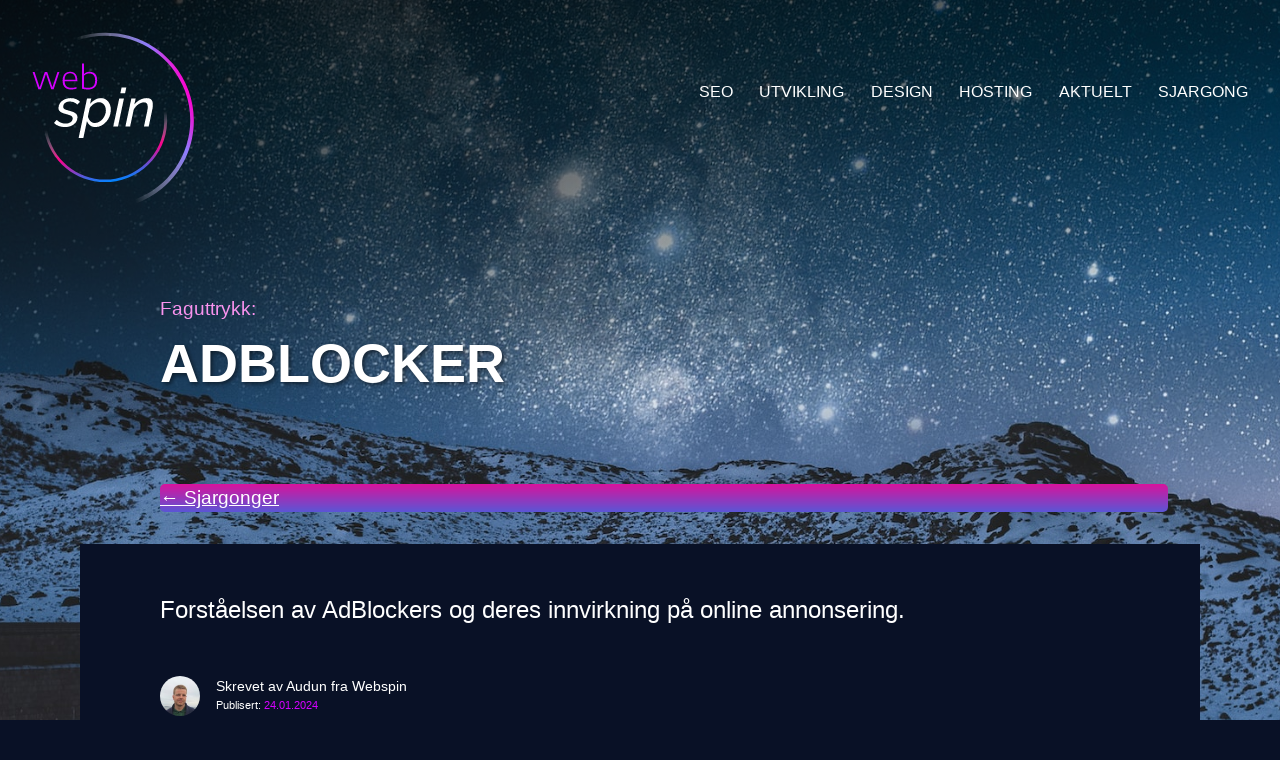

--- FILE ---
content_type: text/html; charset=UTF-8
request_url: https://webspin.no/sjargong/adblocker/
body_size: 7847
content:
<!doctype html>
<html lang="nb-NO">
<head>
	<meta charset="UTF-8">
	<meta name="viewport" content="width=device-width, initial-scale=1.0">
	
	<meta name='robots' content='index, follow, max-image-preview:large, max-snippet:-1, max-video-preview:-1' />
<script type="59ab4321ad8ccf15acda090e-text/javascript">window.TruSettings = Object.assign(window.TruSettings || {}, {"transparency":true,"siteid":"ca6a7f9c-1550-490d-af1e-9eb625838fa3"});</script><!-- TRUENDO Privacy Center --><script id="truendoAutoBlock" type="59ab4321ad8ccf15acda090e-text/javascript" src="https://cdn-geo.priv.center/ca6a7f9c-1550-490d-af1e-9eb625838fa3/?id=ca6a7f9c-1550-490d-af1e-9eb625838fa3"></script><!-- End TRUENDO Privacy Center -->
	<!-- This site is optimized with the Yoast SEO plugin v26.8 - https://yoast.com/product/yoast-seo-wordpress/ -->
	<title>AdBlocker - Webspin</title>
	<link rel="canonical" href="https://webspin.no/sjargong/adblocker/" />
	<meta property="og:locale" content="nb_NO" />
	<meta property="og:type" content="article" />
	<meta property="og:title" content="AdBlocker - Webspin" />
	<meta property="og:description" content="Forståelsen av AdBlockers og deres innvirkning på online annonsering." />
	<meta property="og:url" content="https://webspin.no/sjargong/adblocker/" />
	<meta property="og:site_name" content="Webspin" />
	<meta property="article:publisher" content="https://www.facebook.com/profile.php?id=61553053770843" />
	<meta property="og:image" content="https://webspin.no/wp-content/uploads/link-building.jpg" />
	<meta property="og:image:width" content="1920" />
	<meta property="og:image:height" content="1275" />
	<meta property="og:image:type" content="image/jpeg" />
	<meta name="twitter:label1" content="Ansl. lesetid" />
	<meta name="twitter:data1" content="1 minutt" />
	<script type="application/ld+json" class="yoast-schema-graph">{"@context":"https://schema.org","@graph":[{"@type":"WebPage","@id":"https://webspin.no/sjargong/adblocker/","url":"https://webspin.no/sjargong/adblocker/","name":"AdBlocker - Webspin","isPartOf":{"@id":"https://webspin.no/#website"},"primaryImageOfPage":{"@id":"https://webspin.no/sjargong/adblocker/#primaryimage"},"image":{"@id":"https://webspin.no/sjargong/adblocker/#primaryimage"},"thumbnailUrl":"https://webspin.no/wp-content/uploads/link-building.jpg","datePublished":"2024-01-24T10:25:36+00:00","breadcrumb":{"@id":"https://webspin.no/sjargong/adblocker/#breadcrumb"},"inLanguage":"nb-NO","potentialAction":[{"@type":"ReadAction","target":["https://webspin.no/sjargong/adblocker/"]}]},{"@type":"ImageObject","inLanguage":"nb-NO","@id":"https://webspin.no/sjargong/adblocker/#primaryimage","url":"https://webspin.no/wp-content/uploads/link-building.jpg","contentUrl":"https://webspin.no/wp-content/uploads/link-building.jpg","width":1920,"height":1275},{"@type":"BreadcrumbList","@id":"https://webspin.no/sjargong/adblocker/#breadcrumb","itemListElement":[{"@type":"ListItem","position":1,"name":"Home","item":"https://webspin.no/"},{"@type":"ListItem","position":2,"name":"Sjargong","item":"https://webspin.no/sjargong/"},{"@type":"ListItem","position":3,"name":"AdBlocker"}]},{"@type":"WebSite","@id":"https://webspin.no/#website","url":"https://webspin.no/","name":"Webspin","description":"","publisher":{"@id":"https://webspin.no/#organization"},"potentialAction":[{"@type":"SearchAction","target":{"@type":"EntryPoint","urlTemplate":"https://webspin.no/?s={search_term_string}"},"query-input":{"@type":"PropertyValueSpecification","valueRequired":true,"valueName":"search_term_string"}}],"inLanguage":"nb-NO"},{"@type":"Organization","@id":"https://webspin.no/#organization","name":"Webspin","url":"https://webspin.no/","logo":{"@type":"ImageObject","inLanguage":"nb-NO","@id":"https://webspin.no/#/schema/logo/image/","url":"https://webspin.no/wp-content/uploads/2023/11/webspin_logo_1.svg","contentUrl":"https://webspin.no/wp-content/uploads/2023/11/webspin_logo_1.svg","width":1,"height":1,"caption":"Webspin"},"image":{"@id":"https://webspin.no/#/schema/logo/image/"},"sameAs":["https://www.facebook.com/profile.php?id=61553053770843","https://x.com/webspin_no"]}]}</script>
	<!-- / Yoast SEO plugin. -->


<link rel='dns-prefetch' href='//js-eu1.hs-scripts.com' />
<link rel='dns-prefetch' href='//www.googletagmanager.com' />
<style id='wp-img-auto-sizes-contain-inline-css' type='text/css'>
img:is([sizes=auto i],[sizes^="auto," i]){contain-intrinsic-size:3000px 1500px}
/*# sourceURL=wp-img-auto-sizes-contain-inline-css */
</style>
<style id='wp-block-library-inline-css' type='text/css'>
:root{--wp-block-synced-color:#7a00df;--wp-block-synced-color--rgb:122,0,223;--wp-bound-block-color:var(--wp-block-synced-color);--wp-editor-canvas-background:#ddd;--wp-admin-theme-color:#007cba;--wp-admin-theme-color--rgb:0,124,186;--wp-admin-theme-color-darker-10:#006ba1;--wp-admin-theme-color-darker-10--rgb:0,107,160.5;--wp-admin-theme-color-darker-20:#005a87;--wp-admin-theme-color-darker-20--rgb:0,90,135;--wp-admin-border-width-focus:2px}@media (min-resolution:192dpi){:root{--wp-admin-border-width-focus:1.5px}}.wp-element-button{cursor:pointer}:root .has-very-light-gray-background-color{background-color:#eee}:root .has-very-dark-gray-background-color{background-color:#313131}:root .has-very-light-gray-color{color:#eee}:root .has-very-dark-gray-color{color:#313131}:root .has-vivid-green-cyan-to-vivid-cyan-blue-gradient-background{background:linear-gradient(135deg,#00d084,#0693e3)}:root .has-purple-crush-gradient-background{background:linear-gradient(135deg,#34e2e4,#4721fb 50%,#ab1dfe)}:root .has-hazy-dawn-gradient-background{background:linear-gradient(135deg,#faaca8,#dad0ec)}:root .has-subdued-olive-gradient-background{background:linear-gradient(135deg,#fafae1,#67a671)}:root .has-atomic-cream-gradient-background{background:linear-gradient(135deg,#fdd79a,#004a59)}:root .has-nightshade-gradient-background{background:linear-gradient(135deg,#330968,#31cdcf)}:root .has-midnight-gradient-background{background:linear-gradient(135deg,#020381,#2874fc)}:root{--wp--preset--font-size--normal:16px;--wp--preset--font-size--huge:42px}.has-regular-font-size{font-size:1em}.has-larger-font-size{font-size:2.625em}.has-normal-font-size{font-size:var(--wp--preset--font-size--normal)}.has-huge-font-size{font-size:var(--wp--preset--font-size--huge)}.has-text-align-center{text-align:center}.has-text-align-left{text-align:left}.has-text-align-right{text-align:right}.has-fit-text{white-space:nowrap!important}#end-resizable-editor-section{display:none}.aligncenter{clear:both}.items-justified-left{justify-content:flex-start}.items-justified-center{justify-content:center}.items-justified-right{justify-content:flex-end}.items-justified-space-between{justify-content:space-between}.screen-reader-text{border:0;clip-path:inset(50%);height:1px;margin:-1px;overflow:hidden;padding:0;position:absolute;width:1px;word-wrap:normal!important}.screen-reader-text:focus{background-color:#ddd;clip-path:none;color:#444;display:block;font-size:1em;height:auto;left:5px;line-height:normal;padding:15px 23px 14px;text-decoration:none;top:5px;width:auto;z-index:100000}html :where(.has-border-color){border-style:solid}html :where([style*=border-top-color]){border-top-style:solid}html :where([style*=border-right-color]){border-right-style:solid}html :where([style*=border-bottom-color]){border-bottom-style:solid}html :where([style*=border-left-color]){border-left-style:solid}html :where([style*=border-width]){border-style:solid}html :where([style*=border-top-width]){border-top-style:solid}html :where([style*=border-right-width]){border-right-style:solid}html :where([style*=border-bottom-width]){border-bottom-style:solid}html :where([style*=border-left-width]){border-left-style:solid}html :where(img[class*=wp-image-]){height:auto;max-width:100%}:where(figure){margin:0 0 1em}html :where(.is-position-sticky){--wp-admin--admin-bar--position-offset:var(--wp-admin--admin-bar--height,0px)}@media screen and (max-width:600px){html :where(.is-position-sticky){--wp-admin--admin-bar--position-offset:0px}}
/*wp_block_styles_on_demand_placeholder:6971826fedd9c*/
/*# sourceURL=wp-block-library-inline-css */
</style>
<link rel='stylesheet' id='webspin-css' href='https://webspin.no/wp-content/themes/webspin/css/webspin.css?ver=1.0.17' type='text/css' media='all' />
<script type="59ab4321ad8ccf15acda090e-text/javascript" src="https://webspin.no/wp-includes/js/jquery/jquery.min.js?ver=3.7.1" id="jquery-core-js"></script>
<script type="59ab4321ad8ccf15acda090e-text/javascript" src="https://webspin.no/wp-includes/js/jquery/jquery-migrate.min.js?ver=3.4.1" id="jquery-migrate-js"></script>
<script type="59ab4321ad8ccf15acda090e-text/javascript" src="https://webspin.no/wp-content/plugins/truendo/public/js/truendo-public.js?ver=2.4.1" id="truendo_wordpress-js"></script>
<script type="59ab4321ad8ccf15acda090e-text/javascript" src="https://webspin.no/wp-content/themes/webspin/js/js.js?ver=1.0.0" id="theme-js-js"></script>

<!-- Google tag (gtag.js) snippet added by Site Kit -->
<!-- Google Analytics snippet added by Site Kit -->
<script type="59ab4321ad8ccf15acda090e-text/javascript" src="https://www.googletagmanager.com/gtag/js?id=GT-TWMP5QJ" id="google_gtagjs-js" async></script>
<script type="59ab4321ad8ccf15acda090e-text/javascript" id="google_gtagjs-js-after">
/* <![CDATA[ */
window.dataLayer = window.dataLayer || [];function gtag(){dataLayer.push(arguments);}
gtag("set","linker",{"domains":["webspin.no"]});
gtag("js", new Date());
gtag("set", "developer_id.dZTNiMT", true);
gtag("config", "GT-TWMP5QJ");
//# sourceURL=google_gtagjs-js-after
/* ]]> */
</script>
<meta name="generator" content="Site Kit by Google 1.170.0" />			<!-- DO NOT COPY THIS SNIPPET! Start of Page Analytics Tracking for HubSpot WordPress plugin v11.3.37-->
			<script class="hsq-set-content-id" data-content-id="blog-post" type="59ab4321ad8ccf15acda090e-text/javascript">
				var _hsq = _hsq || [];
				_hsq.push(["setContentType", "blog-post"]);
			</script>
			<!-- DO NOT COPY THIS SNIPPET! End of Page Analytics Tracking for HubSpot WordPress plugin -->
			<link rel="icon" href="https://webspin.no/wp-content/uploads/webspin-150x150.png" sizes="32x32" />
<link rel="icon" href="https://webspin.no/wp-content/uploads/webspin-300x300.png" sizes="192x192" />
<link rel="apple-touch-icon" href="https://webspin.no/wp-content/uploads/webspin-300x300.png" />
<meta name="msapplication-TileImage" content="https://webspin.no/wp-content/uploads/webspin-300x300.png" />
		<style type="text/css" id="wp-custom-css">
			main article h1 {
    text-shadow: 2px 2px 4px rgba(0, 0, 0, 0.5);
}		</style>
		</head>
<body class="wp-singular sjargong-template-default single single-sjargong postid-1571 wp-custom-logo wp-theme-webspin-base wp-child-theme-webspin">

	<style type="text/css">html { background-image: url("https://webspin.no/wp-content/uploads/link-building.jpg"); </style>	<header>			
					<a href="https://webspin.no/" class="custom-logo-link" rel="home"><img src="https://webspin.no/wp-content/uploads/webspin_1_dark.svg" class="custom-logo" alt="Webspin" decoding="async" /></a>		<nav class="menu-class"><ul id="menu-header" class="nav-menu"><li id="menu-item-710" class="menu-item menu-item-type-post_type menu-item-object-page menu-item-710"><a href="https://webspin.no/tjenester/seo/">SEO</a></li>
<li id="menu-item-709" class="menu-item menu-item-type-post_type menu-item-object-page menu-item-709"><a href="https://webspin.no/tjenester/utvikling/">Utvikling</a></li>
<li id="menu-item-934" class="menu-item menu-item-type-post_type menu-item-object-page menu-item-934"><a href="https://webspin.no/tjenester/design/">Design</a></li>
<li id="menu-item-708" class="menu-item menu-item-type-post_type menu-item-object-page menu-item-708"><a href="https://webspin.no/tjenester/hosting/">Hosting</a></li>
<li id="menu-item-659" class="menu-item menu-item-type-custom menu-item-object-custom menu-item-659"><a href="/aktuelt/">Aktuelt</a></li>
<li id="menu-item-1894" class="menu-item menu-item-type-custom menu-item-object-custom menu-item-1894"><a href="/sjargong/">Sjargong</a></li>
</ul></nav>		<div class="toggle_menu"><div></div></div>
		
	</header>
<main>
			<style>
			article {
				position: relative;
				
			}
			.lead-text {
				position: absolute;
				top: -1.8rem;
				left: 5rem;
				color: #fa93ef;
			}
			.wp-block-buttons.in-header {
				padding-left:3rem;margin:2rem;
			}
		</style>
		<article>
			<p class="lead-text">Faguttrykk:</p>
			<h1>AdBlocker</h1>
				<div class="wp-block-buttons in-header is-content-justification-left is-layout-flex wp-container-core-buttons-layout-1 wp-block-buttons-is-layout-flex">
				<div class="wp-block-button"><a class="wp-block-button__link wp-element-button" href="/sjargong/">&larr; Sjargonger</a></div>
			</div>			
			<div class="article">
				<div class="excerpt"><p>Forståelsen av AdBlockers og deres innvirkning på online annonsering.</p>
</div>
				

				
				<div class="byline">
					<div class="image"><img width="150" height="150" src="https://webspin.no/wp-content/uploads/audun_larsen-150x150.jpeg" class="attachment-thumbnail size-thumbnail" alt="" decoding="async" srcset="https://webspin.no/wp-content/uploads/audun_larsen-150x150.jpeg 150w, https://webspin.no/wp-content/uploads/audun_larsen-300x300.jpeg 300w, https://webspin.no/wp-content/uploads/audun_larsen.jpeg 386w" sizes="(max-width: 150px) 100vw, 150px" /></div><div class="author">Skrevet av Audun fra Webspin</div><div class="published-date">Publisert: <span>24.01.2024</span></div>
				</div>
				<div class="content"><h2>Hva er en AdBlocker?</h2>
<p>En AdBlocker er en programvare eller nettleserutvidelse som har til hensikt å hindre visning av online annonser på nettsider. Denne programvaren er utviklet for å forbedre brukeropplevelsen ved å fjerne uønskede annonser som vises på nettsteder. AdBlockers gir brukere muligheten til å surfe på nettet uten forstyrrende annonser.</p>
<h2>Innvirkning på Online Annonsering:</h2>
<p>AdBlockers har betydelig innvirkning på online annonsering og nettsiders inntektsstrømmer:</p>
<ul>
<li><strong>Forbedret Brukeropplevelse:</strong> AdBlockers gir en mer behagelig nettsurfingopplevelse ved å redusere annonser som kan være plagsomme eller irrelevant for brukerne.</li>
<li><strong>Reduksjon i Annonsesynlighet:</strong> Annonsører opplever en reduksjon i synligheten og effektiviteten til annonsene sine når brukere bruker AdBlockers.</li>
<li><strong>Påvirkning på Inntekt:</strong> Mange nettsteder er avhengige av annonseinntekter for å opprettholde tjenestene sine. AdBlockers kan redusere disse inntektene, noe som kan påvirke nettstedets bærekraft.</li>
<li><strong>Anti-AdBlocker Teknologi:</strong> Noen nettsteder har tatt i bruk teknologi for å bekjempe AdBlockers ved å omgå blokkeringen eller vise varsler til brukere som bruker slike verktøy.</li>
<li><strong>Debatt om Brukerrettigheter:</strong> Bruken av AdBlockers har ført til debatt om brukernes rett til å kontrollere annonsevisning versus nettstedenes behov for inntekt.</li>
</ul>
<p>AdBlockers representerer et kompromiss mellom brukeropplevelse og annonseindustriens behov, og de fortsetter å påvirke måten online annonsering fungerer på.</p>
</div>
			</div>
		</article>
		<aside>
	<div class="widget widget_block"><div class="wp-widget-group__inner-blocks"><ul class="wp-block-latest-posts__list wp-block-latest-posts"><li><div class="wp-block-latest-posts__featured-image alignleft"><a href="https://webspin.no/hva-vet-ai-om-deg/" aria-label="Hva vet AI om deg?"><img loading="lazy" decoding="async" width="150" height="150" src="https://webspin.no/wp-content/uploads/hva-vet-ai-om-deg-150x150.jpg" class="attachment-thumbnail size-thumbnail wp-post-image" alt="Hva vet AI om deg" style="max-width:150px;max-height:150px;" /></a></div><a class="wp-block-latest-posts__post-title" href="https://webspin.no/hva-vet-ai-om-deg/">Hva vet AI om deg?</a><div class="wp-block-latest-posts__post-excerpt">Du har kanskje brukt ChatGPT eller lignende verktøy en stund allerede. Men har du noen gang stoppet opp og tenkt: Hva vet egentlig AI om deg? Kan den gjette hvem du er, hva du liker og hva som irriterer deg – bare basert på samtalene dere har hatt?</div></li>
<li><div class="wp-block-latest-posts__featured-image alignleft"><a href="https://webspin.no/ai-drevne-chatboter-effektiv-kundedialog-uten-kompleksitet/" aria-label="AI-drevne chatboter – effektiv kundedialog uten kompleksitet"><img loading="lazy" decoding="async" width="150" height="150" src="https://webspin.no/wp-content/uploads/chatbot-150x150.jpg" class="attachment-thumbnail size-thumbnail wp-post-image" alt="AI Chatbot" style="max-width:150px;max-height:150px;" /></a></div><a class="wp-block-latest-posts__post-title" href="https://webspin.no/ai-drevne-chatboter-effektiv-kundedialog-uten-kompleksitet/">AI-drevne chatboter – effektiv kundedialog uten kompleksitet</a><div class="wp-block-latest-posts__post-excerpt">Moderne AI-drevne chatboter er nå enkle å ta i bruk og effektiviserer kundedialogen døgnet rundt – uten behov for koding eller tunge utviklingsprosjekter.</div></li>
<li><div class="wp-block-latest-posts__featured-image alignleft"><a href="https://webspin.no/vibe-coding/" aria-label="Vibe Coding"><img loading="lazy" decoding="async" width="150" height="150" src="https://webspin.no/wp-content/uploads/vibe-coding-150x150.jpg" class="attachment-thumbnail size-thumbnail wp-post-image" alt="Vibe Coding" style="max-width:150px;max-height:150px;" /></a></div><a class="wp-block-latest-posts__post-title" href="https://webspin.no/vibe-coding/">Vibe Coding</a><div class="wp-block-latest-posts__post-excerpt">Vibe coding revolusjonerer måten vi programmerer på. Nå kan hvem som helst utvikle programvare kun ved hjelp av naturlig språk og kraftige AI-verktøy.</div></li>
<li><div class="wp-block-latest-posts__featured-image alignleft"><a href="https://webspin.no/sanity-vs-wordpress-hva-bor-du-velge-for-nettsiden-din/" aria-label="Sanity vs WordPress: Hva bør du velge for nettsiden din?"><img loading="lazy" decoding="async" width="150" height="150" src="https://webspin.no/wp-content/uploads/wordpress-vs-sanity-150x150.jpg" class="attachment-thumbnail size-thumbnail wp-post-image" alt="Wordpress vs Sanity" style="max-width:150px;max-height:150px;" /></a></div><a class="wp-block-latest-posts__post-title" href="https://webspin.no/sanity-vs-wordpress-hva-bor-du-velge-for-nettsiden-din/">Sanity vs WordPress: Hva bør du velge for nettsiden din?</a><div class="wp-block-latest-posts__post-excerpt">Sanity har raskt vokst i popularitet de siste årene som et moderne alternativ til Wordpress, spesielt for bedrifter med komplekse eller spesifikke behov. Samtidig fortsetter Wordpress å være en robust løsning, kjent for enkelhet og lave kostnader. Vi ser på styrker og svakheter hos begge plattformer, slik at du enklere kan ta et informert valg.</div></li>
<li><div class="wp-block-latest-posts__featured-image alignleft"><a href="https://webspin.no/automatiser-repetitive-oppgaver-frigjor-tid-og-ressurser/" aria-label="Automatiser repetitive oppgaver: Frigjør tid og ressurser"><img loading="lazy" decoding="async" width="150" height="150" src="https://webspin.no/wp-content/uploads/automatisering-150x150.jpg" class="attachment-thumbnail size-thumbnail wp-post-image" alt="Automatisering" style="max-width:150px;max-height:150px;" /></a></div><a class="wp-block-latest-posts__post-title" href="https://webspin.no/automatiser-repetitive-oppgaver-frigjor-tid-og-ressurser/">Automatiser repetitive oppgaver: Frigjør tid og ressurser</a><div class="wp-block-latest-posts__post-excerpt">Effektivitet nøkkelen til suksess. Bedrifter kjemper konstant for å optimalisere prosessene sine, redusere kostnader og maksimere verdien de leverer. En av de mest effektive måtene å oppnå dette på er ved å automatisere repetitive oppgaver. Automatisering frigjør verdifull tid for dine ansatte, slik at de kan fokusere på strategiske oppgaver, innovasjon og kundeinteraksjon.</div></li>
</ul></div></div></aside></main>

<footer>
<div class="widget block-8 widget_block">
<div class="wp-block-group"><div class="wp-block-group__inner-container is-layout-constrained wp-container-core-group-is-layout-2fed3af6 wp-block-group-is-layout-constrained">
<div class="wp-block-columns is-layout-flex wp-container-core-columns-is-layout-9d6595d7 wp-block-columns-is-layout-flex">
<div class="wp-block-column is-layout-flow wp-block-column-is-layout-flow">
<figure class="wp-block-image size-full"><img decoding="async" src="https://webspin.no/wp-content/uploads/webspin_1_white.svg" alt="" class="wp-image-717" /></figure>



<p class="has-text-align-center">Webspin er et fullservice digitalbyrå. Vi skriver kode, designer, markedsfører og optimaliserer din nettløsning. Vi gjør deg synlig på nett og vi driver trafikk til ditt nettsted.</p>
</div>



<div class="wp-block-column is-layout-flow wp-block-column-is-layout-flow"><div class="widget widget_nav_menu"><h2 class="widgettitle">Webspin</h2><div class="menu-webspin-container"><ul id="menu-webspin" class="menu"><li id="menu-item-707" class="menu-item menu-item-type-post_type menu-item-object-page menu-item-707"><a href="https://webspin.no/om-oss/">Om oss</a></li>
<li id="menu-item-660" class="menu-item menu-item-type-custom menu-item-object-custom menu-item-660"><a href="/aktuelt/">Aktuelt</a></li>
<li id="menu-item-1896" class="menu-item menu-item-type-custom menu-item-object-custom menu-item-1896"><a href="/sjargong/">Sjargong</a></li>
</ul></div></div></div>



<div class="wp-block-column is-layout-flow wp-block-column-is-layout-flow"><div class="widget widget_nav_menu"><h2 class="widgettitle">Tjenester</h2><div class="menu-services-container"><ul id="menu-services" class="menu"><li id="menu-item-704" class="menu-item menu-item-type-post_type menu-item-object-page menu-item-704"><a href="https://webspin.no/tjenester/seo/">SEO</a></li>
<li id="menu-item-705" class="menu-item menu-item-type-post_type menu-item-object-page menu-item-705"><a href="https://webspin.no/tjenester/utvikling/">Utvikling</a></li>
<li id="menu-item-935" class="menu-item menu-item-type-post_type menu-item-object-page menu-item-935"><a href="https://webspin.no/tjenester/design/">Design</a></li>
<li id="menu-item-706" class="menu-item menu-item-type-post_type menu-item-object-page menu-item-706"><a href="https://webspin.no/tjenester/hosting/">Hosting</a></li>
</ul></div></div></div>



<div class="wp-block-column is-layout-flow wp-block-column-is-layout-flow">
<h2 class="wp-block-heading">Kontakt</h2>



<ul>
<li><a href="javascript:HubSpotConversations.widget.open()">Chat med oss</a>
</li>
<li><a href="/cdn-cgi/l/email-protection#23484c4d574248576354464150534a4d0d4d4c">Send e-post</a></li><li>
<a href="tel:+4745867111">Ring oss</a></li>
</ul>
</div>
</div>
</div></div>
</div><div class="widget block-10 widget_block widget_text">
<p class="has-text-align-center">© 2026 webspin.no |&nbsp;<a href="/personvern-og-cookies/">Personvern og informasjonskapsler</a></p>
</div><script data-cfasync="false" src="/cdn-cgi/scripts/5c5dd728/cloudflare-static/email-decode.min.js"></script><script type="speculationrules">
{"prefetch":[{"source":"document","where":{"and":[{"href_matches":"/*"},{"not":{"href_matches":["/wp-*.php","/wp-admin/*","/wp-content/uploads/*","/wp-content/*","/wp-content/plugins/*","/wp-content/themes/webspin/*","/wp-content/themes/webspin-base/*","/*\\?(.+)"]}},{"not":{"selector_matches":"a[rel~=\"nofollow\"]"}},{"not":{"selector_matches":".no-prefetch, .no-prefetch a"}}]},"eagerness":"conservative"}]}
</script>
<script type="59ab4321ad8ccf15acda090e-text/javascript" src="https://webspin.no/wp-includes/js/dist/hooks.min.js?ver=dd5603f07f9220ed27f1" id="wp-hooks-js"></script>
<script type="59ab4321ad8ccf15acda090e-text/javascript" src="https://webspin.no/wp-includes/js/dist/i18n.min.js?ver=c26c3dc7bed366793375" id="wp-i18n-js"></script>
<script type="59ab4321ad8ccf15acda090e-text/javascript" id="wp-i18n-js-after">
/* <![CDATA[ */
wp.i18n.setLocaleData( { 'text direction\u0004ltr': [ 'ltr' ] } );
//# sourceURL=wp-i18n-js-after
/* ]]> */
</script>
<script type="59ab4321ad8ccf15acda090e-text/javascript" src="https://webspin.no/wp-content/plugins/contact-form-7/includes/swv/js/index.js?ver=6.1.4" id="swv-js"></script>
<script type="59ab4321ad8ccf15acda090e-text/javascript" id="contact-form-7-js-translations">
/* <![CDATA[ */
( function( domain, translations ) {
	var localeData = translations.locale_data[ domain ] || translations.locale_data.messages;
	localeData[""].domain = domain;
	wp.i18n.setLocaleData( localeData, domain );
} )( "contact-form-7", {"translation-revision-date":"2025-12-02 21:44:12+0000","generator":"GlotPress\/4.0.3","domain":"messages","locale_data":{"messages":{"":{"domain":"messages","plural-forms":"nplurals=2; plural=n != 1;","lang":"nb_NO"},"This contact form is placed in the wrong place.":["Dette kontaktskjemaet er plassert feil."],"Error:":["Feil:"]}},"comment":{"reference":"includes\/js\/index.js"}} );
//# sourceURL=contact-form-7-js-translations
/* ]]> */
</script>
<script type="59ab4321ad8ccf15acda090e-text/javascript" id="contact-form-7-js-before">
/* <![CDATA[ */
var wpcf7 = {
    "api": {
        "root": "https:\/\/webspin.no\/wp-json\/",
        "namespace": "contact-form-7\/v1"
    }
};
//# sourceURL=contact-form-7-js-before
/* ]]> */
</script>
<script type="59ab4321ad8ccf15acda090e-text/javascript" src="https://webspin.no/wp-content/plugins/contact-form-7/includes/js/index.js?ver=6.1.4" id="contact-form-7-js"></script>
<script type="59ab4321ad8ccf15acda090e-text/javascript" id="leadin-script-loader-js-js-extra">
/* <![CDATA[ */
var leadin_wordpress = {"userRole":"visitor","pageType":"post","leadinPluginVersion":"11.3.37"};
//# sourceURL=leadin-script-loader-js-js-extra
/* ]]> */
</script>
<script type="59ab4321ad8ccf15acda090e-text/javascript" src="https://js-eu1.hs-scripts.com/139787605.js?integration=WordPress&amp;ver=11.3.37" id="leadin-script-loader-js-js"></script>

</footer>

<script src="/cdn-cgi/scripts/7d0fa10a/cloudflare-static/rocket-loader.min.js" data-cf-settings="59ab4321ad8ccf15acda090e-|49" defer></script><script defer src="https://static.cloudflareinsights.com/beacon.min.js/vcd15cbe7772f49c399c6a5babf22c1241717689176015" integrity="sha512-ZpsOmlRQV6y907TI0dKBHq9Md29nnaEIPlkf84rnaERnq6zvWvPUqr2ft8M1aS28oN72PdrCzSjY4U6VaAw1EQ==" data-cf-beacon='{"version":"2024.11.0","token":"244d5d104c0441b8a908fc1d0d62ef7e","r":1,"server_timing":{"name":{"cfCacheStatus":true,"cfEdge":true,"cfExtPri":true,"cfL4":true,"cfOrigin":true,"cfSpeedBrain":true},"location_startswith":null}}' crossorigin="anonymous"></script>
</body>
</html>

--- FILE ---
content_type: text/css
request_url: https://webspin.no/wp-content/themes/webspin/css/webspin.css?ver=1.0.17
body_size: 5869
content:
/* Box sizing rules */
*,
*::before,
*::after {
  box-sizing: border-box; }

html {
  width: 100vw;
  overflow-x: hidden; }

/* Remove default margin */
body,
h1,
h2,
h3,
h4,
p,
figure,
blockquote,
dl,
dd,
ol,
ul,
li {
  margin: 0;
  padding: 0; }

/* Remove list styles on ul, ol elements with a list role, which suggests default styling will be removed */
ul,
ol {
  list-style: none; }

/* Set core root defaults */
html:focus-within {
  scroll-behavior: smooth; }

/* Set core body defaults */
body {
  min-height: 100vh;
  line-height: 1.5; }

/* A elements that don't have a class get default styles */
a:not([class]) {
  text-decoration-skip-ink: auto; }

/* Make images easier to work with */
img,
picture {
  max-width: 100%;
  display: block; }

/* Inherit fonts for inputs and buttons */
input,
button,
textarea,
select {
  font: inherit;
  outline: none; }

/* Remove all animations, transitions and smooth scroll for people that prefer not to see them */
@media (prefers-reduced-motion: reduce) {
  html:focus-within {
    scroll-behavior: auto; }

  *,
  *::before,
  *::after {
    animation-duration: 0.01ms !important;
    animation-iteration-count: 1 !important;
    transition-duration: 0.01ms !important;
    scroll-behavior: auto !important; } }
html {
  background: #091126;
  background-repeat: no-repeat;
  background-size: 104rem;
  background-position: top center;
  font-size: 4vw;
  font-weight: 400;
  color: #000; }

h1 {
  color: #fff;
  text-transform: uppercase;
  text-align: left;
  font-size: 2.5rem;
  white-space: pre-line;
  word-break: break-word;
  content: '\A';
  margin: 5rem 2rem !important; }

@media (min-width: 500px) {
  html {
    font-size: 3vw; }

  h1 {
    font-size: 3.4rem;
    margin: 5rem 2rem !important; } }
@media (min-width: 700px) {
  html {
    font-size: 16px; }

  h1 {
    padding-right: 50% !important; } }
body {
  font-family: arial;
  background: linear-gradient(170deg, rgba(0, 0, 0, 0.8) 0%, rgba(0, 0, 0, 0.5) 250px, rgba(255, 255, 255, 0) 500px); }

header {
  position: relative;
  margin: 0 auto;
  padding: 2rem 0;
  max-width: 100rem; }
  header .custom-logo {
    display: inline-block;
    max-width: 10.2rem;
    margin-left: 2rem; }
  header nav {
    display: none; }
  header .toggle_menu {
    position: absolute;
    top: 2rem;
    right: 1.5rem;
    width: 2.5rem;
    margin: 0.5rem;
    height: 1.8rem;
    cursor: pointer;
    z-index: 99999999; }
  header .toggle_menu div {
    margin-top: 0.8em;
    width: 100%;
    height: 0.1874rem;
    background: #fff;
    border-radius: 10rem;
    transform: background 0.5s; }
  header .toggle_menu div:before,
  header .toggle_menu div:after {
    content: '';
    position: absolute;
    width: 100%;
    height: 0.1874rem;
    background: #fff;
    transition: 0.5s;
    border-radius: 10rem; }
  header .toggle_menu div:before {
    left: 0;
    top: 0; }
  header .toggle_menu div:after {
    left: 0;
    bottom: 0; }

@media (max-width: 700px) {
  html.open-menu {
    overflow-y: hidden; }
    html.open-menu .custom-logo {
      z-index: 999999;
      position: fixed;
      top: 2rem;
      left: 0; }
    html.open-menu header .toggle_menu {
      z-index: 999999;
      position: fixed;
      top: 2rem;
      right: 1.5rem; }
    html.open-menu .toggle_menu div {
      background: transparent; }
      html.open-menu .toggle_menu div:before {
        transform: rotate(-45deg);
        top: 0.8rem; }
      html.open-menu .toggle_menu div:after {
        transform: rotate(45deg);
        top: 0.8rem; }
    html.open-menu nav {
      overflow-y: auto;
      position: fixed;
      top: 0;
      left: 0;
      width: 100vw;
      height: 100vh;
      background: #000;
      z-index: 100000;
      content: "asdf";
      display: block; }
      html.open-menu nav ul {
        margin: 12rem 3rem 5rem 3rem;
        font-size: 3rem;
        text-align: center; }
      html.open-menu nav a {
        color: #fff;
        text-decoration: none; }
      html.open-menu nav a:hover {
        color: #e8aaff;
        text-decoration: none; } }
.hamburger {
  display: none;
  top: 50%;
  left: 10%;
  width: 50px;
  height: 6px;
  background: #FCFCFC;
  position: absolute;
  cursor: pointer; }

.hamburger:before {
  top: -16px; }

.hamburger:after {
  top: 16px; }

.hamburger-one:before,
.hamburger-one:after {
  content: '';
  position: absolute;
  width: 50px;
  height: 6px;
  background: #FCFCFC;
  transition: 0.5s; }

main {
  min-height: 100vw;
  color: #fff; }
  main > article {
    width: 100vw;
    max-width: 70rem;
    margin: 0 auto;
    font-size: 1.2rem;
    line-height: 1.5; }
    main > article h1, main > article h2, main > article h3, main > article h4, main > article h5, main > article h6, main > article p {
      display: block;
      max-width: 100%;
      margin: 0;
      word-break: break-word; }
    main > article h2 {
      font-size: 1.8rem;
      font-weight: 600;
      text-transform: uppercase; }
    main > article h3 {
      font-size: 1.4rem;
      font-weight: 600;
      text-transform: uppercase; }
    main > article p {
      display: inline-block;
      width: 100%;
      font-size: 1.2rem;
      margin: 0 0 1rem 0; }
    main > article a {
      color: #d400ff; }
    main > article .wp-block-group {
      background: #091126;
      padding: 2.5rem; }
    main > article .wp-block-media-text a {
      color: #fff;
      text-decoration: none; }
      main > article .wp-block-media-text a:hover {
        text-decoration: underline; }
    main > article .block-article-right {
      background: #091126;
      position: relative;
      padding: 3rem 2rem;
      color: #fff;
      display: flex;
      font-size: 0; }
      main > article .block-article-right figure {
        display: inline-block;
        width: 100%;
        vertical-align: top;
        margin: 2rem 0; }
        main > article .block-article-right figure img {
          margin: 0 auto;
          width: auto; }
      main > article .block-article-right img {
        width: 100%;
        border-radius: 50%;
        border: solid 3px #fff; }
      @media (min-width: 500px) {
        main > article .block-article-right {
          padding: 3rem; } }
      @media (min-width: 700px) {
        main > article .block-article-right {
          padding: 5rem; }
          main > article .block-article-right p, main > article .block-article-right figure {
            width: 50%; }
          main > article .block-article-right figure {
            margin: 0; }
            main > article .block-article-right figure img {
              margin: 0 3rem;
              width: 100%; } }
    main > article .block-process {
      background: #F3D8F9;
      color: #000;
      padding: 3rem 2.5rem 2% 2.5rem; }
      main > article .block-process .wp-block-group {
        position: relative;
        background: #fff;
        min-height: 18rem;
        margin: 1rem 0 3rem 8%;
        padding: 1rem 2.5rem 1.5rem 20%; }
        @media (min-width: 500px) {
          main > article .block-process .wp-block-group {
            margin-left: 14.5% !important;
            padding-left: 17%; } }
        main > article .block-process .wp-block-group figure {
          position: absolute;
          height: auto;
          width: 33%;
          max-width: 18rem;
          left: -17%;
          top: 0;
          border-radius: 50%;
          aspect-ratio: 1 / 1; }
          main > article .block-process .wp-block-group figure img {
            float: left;
            height: 100%;
            width: 100%;
            border: 0.3rem solid white;
            /* Add a 3px white border */
            border-radius: 50%;
            /* Create a perfect circle by setting border-radius to 50% */
            object-fit: cover !important;
            /* Maintain aspect ratio and fill the available space */
            transition: all 0.5s transform ease-in-out;
            box-shadow: 2px 2px 0.2rem rgba(123, 64, 136, 0.41); }
            main > article .block-process .wp-block-group figure img:hover {
              opacity: 0.9; }
    main > article .block-services {
      background: #F3D8F9;
      text-align: center;
      color: #000;
      padding: 3rem 1rem 2% 1rem; }
      main > article .block-services h3 a {
        text-decoration: none;
        color: #000; }
        main > article .block-services h3 a:hover {
          opacity: 0.8; }
      main > article .block-services ul {
        display: flex;
        flex-wrap: wrap; }
      main > article .block-services li {
        flex: 1 2 100%;
        margin: 2rem 1rem 100% 1rem;
        width: 100%; }
      @media (min-width: 500px) {
        main > article .block-services {
          padding: 3rem 2rem 2% 2rem; }
          main > article .block-services li {
            flex: 1 2 40%;
            margin: 2rem 1rem 50% 1rem;
            width: 40%; } }
      @media (min-width: 800px) {
        main > article .block-services li {
          flex: 1 1 20%;
          margin: 2rem 1rem 25% 1rem;
          width: 20%; } }
      main > article .block-services li {
        background: #fff;
        display: inline-block;
        position: relative;
        vertical-align: top;
        box-sizing: border-box; }
        main > article .block-services li h3 {
          background: #fff;
          margin: 0;
          padding: 1.5rem 0 0 0; }
        main > article .block-services li .wp-block-post-excerpt {
          background: #fff;
          padding-bottom: 0.5rem;
          box-sizing: border-box;
          overflow: hidden; }
          main > article .block-services li .wp-block-post-excerpt p {
            margin: 0;
            padding: 0.5rem 1rem;
            font-size: 0.95rem; }
        main > article .block-services li figure {
          position: absolute;
          top: 100%;
          background: linear-gradient(to bottom, white 50%, transparent 50%);
          bottom: 0;
          left: 0;
          display: flex;
          justify-content: center;
          align-items: center;
          width: 100%;
          aspect-ratio: 1 / 1; }
          main > article .block-services li figure a {
            aspect-ratio: 1 / 1; }
          main > article .block-services li figure img {
            display: block;
            border: 0.3rem solid white;
            /* Add a 3px white border */
            border-radius: 50%;
            /* Create a perfect circle by setting border-radius to 50% */
            object-fit: cover !important;
            /* Maintain aspect ratio and fill the available space */
            width: 100%;
            /* Ensure the image fills the figure horizontally */
            height: 100%;
            /* Ensure the image fills the figure vertically */
            transition: all 0.5s transform ease-in-out;
            box-shadow: 2px 2px 0.2rem rgba(123, 64, 136, 0.41); }
            main > article .block-services li figure img:hover {
              opacity: 0.9; }
    main > article .block-services-article {
      position: relative;
      overflow: hidden;
      background: #F3D8F9;
      /* replace with your div's background color */ }
    main > article .block-services-article:before {
      content: "";
      position: absolute;
      top: -85px;
      /* adjust this value to change the extent of the curve */
      left: -25%;
      width: 150%;
      height: 120px;
      /* adjust this value to change the extent of the curve */
      background: #F3D8F9;
      /* replace with your page's background color */
      border-bottom-left-radius: 50% 120px;
      border-bottom-right-radius: 50% 120px; }
    main > article .block-services-article {
      padding-top: 120px;
      background: #01091E;
      color: #fff;
      padding: 5rem 2rem; }
      main > article .block-services-article ul li {
        margin: 4rem 0 1rem 0; }
        main > article .block-services-article ul li h2 {
          margin: 2rem 0 1rem 0rem;
          text-transform: uppercase; }
          main > article .block-services-article ul li h2 a {
            color: #fff;
            text-decoration: none; }
            main > article .block-services-article ul li h2 a:hover {
              text-decoration: underline; }
        main > article .block-services-article ul li h2 p, main > article .block-services-article ul li div p {
          line-height: 1.5;
          margin: 0; }
        main > article .block-services-article ul li a.wp-block-post-excerpt__more-link {
          background: #d9139c;
          background: linear-gradient(180deg, #d9139c 0%, #5a56d6 100%);
          color: #fff;
          text-decoration: none;
          border-radius: 5px;
          transition: all 0.3s ease-in-out;
          cursor: pointer;
          padding: 0.6rem 1.5rem;
          margin: 2rem 0; }
          main > article .block-services-article ul li a.wp-block-post-excerpt__more-link:hover, main > article .block-services-article ul li a.wp-block-post-excerpt__more-link:focus {
            background: #d9139c;
            background: linear-gradient(180deg, #d9139c 0%, #d9139c 100%); }
          main > article .block-services-article ul li a.wp-block-post-excerpt__more-link a {
            color: #fff; }
        main > article .block-services-article ul li:after {
          content: "";
          display: block;
          clear: both; }
        @media (min-width: 500px) {
          main > article .block-services-article ul li h2, main > article .block-services-article ul li div {
            display: inline-block;
            width: 50%;
            float: left;
            margin: 0.25rem 1.5rem; }
          main > article .block-services-article ul li figure {
            width: 35%;
            float: left; }
          main > article .block-services-article ul li:nth-child(2n) figure {
            float: right; }
          main > article .block-services-article ul li:nth-child(2n) h2, main > article .block-services-article ul li:nth-child(2n) div {
            float: right; } }
      main > article .block-services-article figure {
        position: relative;
        display: inline-block;
        justify-content: center;
        align-items: center;
        width: 100%;
        aspect-ratio: 1 / 1; }
        main > article .block-services-article figure img {
          display: block;
          border: 0.3rem solid white;
          /* Add a 3px white border */
          border-radius: 50%;
          /* Create a perfect circle by setting border-radius to 50% */
          object-fit: cover;
          /* Maintain aspect ratio and fill the available space */
          width: 100%;
          /* Ensure the image fills the figure horizontally */
          height: 100%;
          /* Ensure the image fills the figure vertically */ }

main h1, main h2, main h3, main h4, main h5, main h6, main p, footer h1, footer h2, footer h3, footer h4, footer h5, footer h6, footer p {
  max-width: 100%;
  margin: 2rem 0 0.5rem 0; }

.wp-block-button {
  background: #d9139c;
  background: linear-gradient(180deg, #d9139c 0%, #5a56d6 100%);
  color: #fff;
  text-decoration: none;
  border-radius: 5px;
  transition: all 0.3s ease-in-out;
  cursor: pointer; }
  .wp-block-button:hover, .wp-block-button:focus {
    background: #d9139c;
    background: linear-gradient(180deg, #d9139c 0%, #d9139c 100%); }
  .wp-block-button a {
    color: #fff; }

.wp-block-buttons,
.wp-block-button {
  margin: 2rem 0 0 0; }

.wp-block-group.form {
  background: #0E162B;
  color: #fff;
  padding: 0; }
  .wp-block-group.form > div {
    padding: 3rem 1rem; }
  .wp-block-group.form label {
    font-size: 1rem;
    -webkit-user-select: none;
    -moz-user-select: none;
    -ms-user-select: none;
    user-select: none; }
  .wp-block-group.form h2 {
    padding: 2rem 0 0rem 0;
    text-align: center;
    max-width: 100% !important; }
  .wp-block-group.form > div > p {
    width: 100% !important;
    max-width: 100% !important;
    padding: 0 1rem;
    margin: 0 auto; }
  .wp-block-group.form p {
    line-height: 1.3;
    max-width: 100% !important; }
    .wp-block-group.form p:last-of-type {
      width: 100%;
      margin-top: 2rem; }
  .wp-block-group.form form {
    font-size: 0;
    margin: 2rem auto;
    padding: 0 1rem; }
    .wp-block-group.form form p {
      display: inline-block;
      width: 50%;
      margin: 0.5rem 0;
      vertical-align: top; }
      .wp-block-group.form form p:nth-of-type(5n) {
        width: 100%; }
    .wp-block-group.form form span.wpcf7-not-valid-tip {
      font-size: 0.8rem;
      color: #ff0000;
      margin: 0 0 0 0.5rem; }
  .wp-block-group.form ul {
    display: none; }
  .wp-block-group.form .screen-reader-response {
    display: none; }
  .wp-block-group.form .wpcf7-response-output {
    margin: 1rem 0;
    font-size: 1.2rem;
    color: #ff0000; }
  .wp-block-group.form input[type=checkbox] {
    position: relative;
    height: 1.8rem;
    width: 1.8rem;
    appearance: none;
    background-color: #303761;
    color: #303761;
    border: solid 1px #303761;
    display: grid;
    place-content: center; }
    .wp-block-group.form input[type=checkbox]:before {
      position: absolute;
      top: 0.3rem;
      left: 0.3rem;
      content: "";
      width: calc(100% - 0.6rem);
      height: calc(100% - 0.6rem);
      background: #3b4844;
      transform: scale(0);
      transition: 0.5s transform ease-in-out; }
    .wp-block-group.form input[type=checkbox]:checked::before {
      transform: scale(1); }
  .wp-block-group.form input[type=text],
  .wp-block-group.form textarea,
  .wp-block-group.form input[type=email],
  .wp-block-group.form input[type=tel],
  .wp-block-group.form input[type=url],
  .wp-block-group.form select {
    width: calc(100% - 1rem);
    font-size: 1rem;
    background-color: #303761;
    color: #fff;
    border: none;
    padding: 1rem;
    transition: background 0.3s; }
    .wp-block-group.form input[type=text]:focus, .wp-block-group.form input[type=text]:hover,
    .wp-block-group.form textarea:focus,
    .wp-block-group.form textarea:hover,
    .wp-block-group.form input[type=email]:focus,
    .wp-block-group.form input[type=email]:hover,
    .wp-block-group.form input[type=tel]:focus,
    .wp-block-group.form input[type=tel]:hover,
    .wp-block-group.form input[type=url]:focus,
    .wp-block-group.form input[type=url]:hover,
    .wp-block-group.form select:focus,
    .wp-block-group.form select:hover {
      background-color: #384172; }
  .wp-block-group.form input[type=submit] {
    background: #d9139c;
    background: linear-gradient(180deg, #d9139c 0%, #5a56d6 100%);
    color: #fff;
    text-decoration: none;
    border-radius: 5px;
    transition: all 0.3s ease-in-out;
    cursor: pointer;
    margin: 0 auto;
    text-align: center;
    padding: 1rem 2rem;
    font-size: 1.4rem;
    border: none; }
    .wp-block-group.form input[type=submit]:hover, .wp-block-group.form input[type=submit]:focus {
      background: #d9139c;
      background: linear-gradient(180deg, #d9139c 0%, #d9139c 100%); }
    .wp-block-group.form input[type=submit] a {
      color: #fff; }

.wp-block-columns.prosess {
  gap: 0;
  margin: 0; }
  .wp-block-columns.prosess .wp-block-column {
    position: relative;
    margin: 0;
    padding: 1.5rem 2rem 6rem 2rem; }
    .wp-block-columns.prosess .wp-block-column p, .wp-block-columns.prosess .wp-block-column h2, .wp-block-columns.prosess .wp-block-column h3 {
      margin: 1rem 0; }
    .wp-block-columns.prosess .wp-block-column .wp-block-button {
      position: absolute;
      border: solid 2px #fff;
      bottom: 2rem; }

aside {
  max-width: 70rem;
  margin: 0 auto;
  padding: 5rem 2rem;
  background: #0f1b38; }
  aside a {
    text-transform: uppercase;
    color: #d400ff;
    font-weight: 600;
    text-decoration: none; }
    aside a:hover {
      text-decoration: underline; }
  aside .widget-title {
    text-transform: uppercase; }
  aside .wp-block-latest-posts li {
    max-width: 45rem;
    margin: 1rem 0 3rem 0; }
    aside .wp-block-latest-posts li:after {
      content: "";
      clear: both;
      display: block;
      height: 0.1rem; }
    aside .wp-block-latest-posts li .wp-block-latest-posts__featured-image a {
      border-radius: 50%;
      overflow: hidden;
      aspect-ratio: 1 / 1;
      border: solid 0.22rem #fff; }
      aside .wp-block-latest-posts li .wp-block-latest-posts__featured-image a img {
        height: 100%;
        width: 100%;
        object-fit: cover; }

body.tjenester .wp-block-group > div h2, body.tjenester .wp-block-group > div h3 {
  max-width: 50rem;
  margin: 1rem 0; }
body.tjenester .wp-block-group > div p {
  max-width: 50rem; }
body.tjenester .wp-block-group > div > ul, body.tjenester .wp-block-group > div > ol {
  max-width: 50rem;
  margin: 2rem 0 4rem 0; }
  body.tjenester .wp-block-group > div > ul > li, body.tjenester .wp-block-group > div > ol > li {
    margin: 1rem 0; }
    body.tjenester .wp-block-group > div > ul > li > strong, body.tjenester .wp-block-group > div > ol > li > strong {
      font-size: 1.5rem; }
body.tjenester .wp-block-group > div ol {
  counter-reset: list-counter;
  /* Create a new counter */ }
  body.tjenester .wp-block-group > div ol > li {
    counter-increment: list-counter;
    /* Increment the counter */ }
  body.tjenester .wp-block-group > div ol > li::before {
    content: counter(list-counter);
    /* Display the counter */ }
body.tjenester .wp-block-group > div > ol, body.tjenester .wp-block-group > div > ul {
  padding-left: 0;
  /* Remove the default padding */ }
  body.tjenester .wp-block-group > div > ol > li, body.tjenester .wp-block-group > div > ul > li {
    position: relative;
    /* Relative position so we can position the pseudo-element */
    padding-left: 4rem;
    /* Make room for the number */
    margin-bottom: 0.8rem;
    /* Space between list items */ }
  body.tjenester .wp-block-group > div > ol > li::before, body.tjenester .wp-block-group > div > ul > li::before {
    position: absolute;
    /* Absolutely position to work within the LI element */
    left: 0;
    /* Position at the start of the LI element */
    /* Style the number */
    font-size: 1.5rem;
    /* Large number size */
    line-height: 1;
    /* Manage the line height for centering */
    /* Create the circle */
    height: 2.8rem;
    /* Define circle size */
    width: 2.8rem;
    /* Match width to height for a perfect circle */
    border: 1px solid currentColor;
    /* Circle border */
    border-radius: 50%;
    /* Make it a circle */
    /* Center the number in the circle */
    display: flex;
    align-items: center;
    /* Center vertically */
    justify-content: center;
    /* Center horizontally */
    color: #000;
    /* Color of the number */
    background-color: #fff;
    /* Circle background color */ }
body.tjenester .wp-block-group > div > ul > li::before {
  content: "";
  height: 1.8rem;
  width: 1.8rem; }

body.archive main {
  display: flex;
  justify-content: space-between;
  gap: 2rem; }
  body.archive main article h1 {
    text-align: left;
    padding-left: 0 !important;
    padding-right: 50% !important;
    margin-left: 3rem; }
  body.archive main article h2 {
    text-transform: uppercase; }
  body.archive main article a {
    color: #d400ff;
    text-decoration: none; }
    body.archive main article a:hover {
      text-decoration: underline; }
  body.archive main article .excerpt,
  body.archive main article .content {
    background: #091126;
    color: #fff; }
  body.archive main article .excerpt {
    padding: 2rem;
    font-size: 1.5rem; }
  body.archive main article ul.subcategories-list {
    background: #0f1b38;
    font-size: 1rem; }
    body.archive main article ul.subcategories-list li {
      display: inline-block;
      margin: 0 0 0 0;
      padding-right: 3px;
      font-weight: 600; }
      body.archive main article ul.subcategories-list li:first-of-type {
        padding: 0.2rem 2rem; }
      body.archive main article ul.subcategories-list li a {
        padding: 0.5rem 2rem;
        font-weight: 400;
        background: black;
        color: #abd0ff;
        max-width: 10%;
        text-align: center;
        text-decoration: none; }
        body.archive main article ul.subcategories-list li a:hover, body.archive main article ul.subcategories-list li a.active {
          background: #1b2f5f;
          color: #fff; }
  body.archive main article .content {
    background: #0f1b38;
    color: #fff;
    padding: 5rem 2rem; }
    body.archive main article .content figure {
      height: auto;
      width: 20%;
      display: flex;
      float: left;
      margin: -1rem 2rem 3rem 0;
      aspect-ratio: 1 / 1; }
      body.archive main article .content figure img {
        display: block;
        height: 100%;
        width: 100%;
        border-radius: 50%;
        object-fit: cover;
        border: solid 3px #fff; }
    body.archive main article .content .element {
      clear: both;
      margin: 0 0 2rem 0; }
      body.archive main article .content .element > div {
        width: 70%;
        float: left; }
      body.archive main article .content .element h2 {
        overflow-wrap: break-word;
        word-wrap: break-word;
        /* Older browsers */
        hyphens: auto; }
      body.archive main article .content .element p {
        margin: 1rem 0 1.5rem 0; }
      body.archive main article .content .element .date {
        font-size: 0.9rem;
        margin: 0.2rem 0;
        color: #888; }
      body.archive main article .content .element:after {
        display: block;
        content: "";
        clear: both; }

body.single main {
  margin: 0 auto; }
  body.single main article h1 {
    text-align: left;
    padding: 0 30% 0 3rem !important; }
  body.single main article a {
    color: #d400ff; }
  body.single main article .wp-block-button a {
    color: #fff; }
  body.single main article div.article {
    background: #fff;
    color: #333;
    background: #091126;
    color: #fff;
    padding: 2rem; }
    body.single main article div.article h2, body.single main article div.article h3, body.single main article div.article h4 {
      margin: 1rem 0 1rem 0; }
    body.single main article div.article .byline {
      margin: 2rem 0; }
      body.single main article div.article .byline img {
        height: auto;
        width: 2.5rem;
        border-radius: 50%;
        float: left;
        margin-right: 1rem; }
      body.single main article div.article .byline .author {
        font-size: 0.9rem; }
      body.single main article div.article .byline .last-updated,
      body.single main article div.article .byline .published-date {
        font-size: 0.7rem; }
      body.single main article div.article .byline span {
        color: #d400ff; }
      body.single main article div.article .byline:after {
        content: "";
        display: block;
        height: 1px;
        width: 100%;
        clear: both; }
    body.single main article div.article .excerpt p {
      font-size: 1.5rem; }
    body.single main article div.article .content > * {
      max-width: 45rem; }
    body.single main article div.article .content > figure {
      max-width: 100vw; }
    body.single main article div.article .content figure.size-full {
      margin: 0 -2rem 2rem -2rem; }
    body.single main article div.article .content ul.special, body.single main article div.article .content ol.special {
      text-transform: uppercase;
      line-height: 2;
      margin: 2rem -2rem;
      padding: 1.5rem 1rem;
      border: solid 1px #827bee; }
    body.single main article div.article .content ul {
      list-style-type: circle; }
    body.single main article div.article .content ol {
      list-style-type: decimal; }
    body.single main article div.article .content ol.special {
      background: #5c55d5; }
    body.single main article div.article .content li {
      margin-left: 2rem; }
    body.single main article div.article p {
      margin: 0 0 1rem 0; }
  @media (min-width: 700px) {
    body.single main article div.article .content figure.size-full,
    body.single main article div.article .content figure.size-large {
      margin: 0 0 2rem 0; }
      body.single main article div.article .content figure.size-full img,
      body.single main article div.article .content figure.size-large img {
        border-radius: 0.7rem; }
    body.single main article div.article .content ul, body.single main article div.article .content ol {
      display: inline-block;
      min-width: 50%;
      margin: 0rem 0 1rem 0;
      border-radius: 0.7rem; } }

footer {
  background: #212A31;
  border-top: solid 0.2rem #d9139c;
  color: #ccc;
  font-size: 0;
  padding: 0 2rem; }
  footer .widget_block {
    vertical-align: top;
    font-size: 1rem;
    margin: 0 auto;
    padding: 3rem 0 1rem 0; }
  footer .widget_text {
    padding: 3rem 0 1rem 0;
    font-size: 0.8rem; }
  footer figure {
    height: auto;
    width: 6rem;
    margin: 0 auto; }
  footer p {
    text-align: center; }
  footer a {
    color: #ccc;
    text-decoration: none; }
    footer a:hover {
      color: #fff;
      text-decoration: underline; }
  footer h2 {
    text-transform: uppercase;
    color: #fff; }

html body main .is-layout-constrained > h1:not(.alignleft):not(.alignright):not(.alignfull),
html body main .is-layout-constrained > h2:not(.alignleft):not(.alignright):not(.alignfull),
html body main .is-layout-constrained > h3:not(.alignleft):not(.alignright):not(.alignfull),
html body main .is-layout-constrained > h4:not(.alignleft):not(.alignright):not(.alignfull),
html body main .is-layout-constrained > h5:not(.alignleft):not(.alignright):not(.alignfull),
html body main .is-layout-constrained > h6:not(.alignleft):not(.alignright):not(.alignfull),
html body main .is-layout-constrained > ul,
html body main .is-layout-constrained > ol {
  margin-left: 0 !important; }

@media (min-width: 700px) {
  .border-radius {
    border-radius: 0.7rem; }

  header nav {
    display: block;
    position: absolute;
    top: 5rem;
    right: 2rem; }
    header nav li {
      display: inline-block;
      margin: 0;
      padding: 0 0 0 1.4rem; }
      header nav li.current-menu-item a, header nav li.page-item-44 a {
        color: #e8aaff;
        font-weight: 600; }
    header nav a {
      color: #fff;
      text-decoration: none;
      text-transform: uppercase; }
      header nav a:hover {
        color: #e8aaff; }
  header .toggle_menu {
    display: none; }

  aside {
    padding: 5rem; }

  main > article {
    width: unset; }

  body.single main article div.article {
    padding: 3rem 5rem; }

  body.archive main article .content .element h2 {
    hyphens: none;
    overflow-wrap: unset;
    word-wrap: unset; }

  footer .wp-block-columns .wp-block-column {
    flex-grow: 1 !important; } }
body #CybotCookiebotDialog #CybotCookiebotDialogBodyButtonsWrapper button {
  border: solid 2px #d6d6d6; }
body #CybotCookiebotDialog #CybotCookiebotDialogBodyLevelButtonLevelOptinAllowAll {
  background: #d9139c;
  background: linear-gradient(180deg, #d9139c 0%, #5a56d6 100%);
  color: #fff;
  text-decoration: none;
  border-radius: 5px;
  transition: all 0.3s ease-in-out;
  cursor: pointer;
  border: none !important;
  color: #fff !important;
  font-weight: 600 !important; }
  body #CybotCookiebotDialog #CybotCookiebotDialogBodyLevelButtonLevelOptinAllowAll:hover, body #CybotCookiebotDialog #CybotCookiebotDialogBodyLevelButtonLevelOptinAllowAll:focus {
    background: #d9139c;
    background: linear-gradient(180deg, #d9139c 0%, #d9139c 100%); }
  body #CybotCookiebotDialog #CybotCookiebotDialogBodyLevelButtonLevelOptinAllowAll a {
    color: #fff; }
body #CybotCookiebotDialog #CybotCookiebotDialogFooter #CybotCookiebotDialogBodyLevelButtonCustomize, body #CybotCookiebotDialog #CybotCookiebotDialogFooter #CybotCookiebotDialogBodyLevelButtonLevelOptinAllowallSelection,
body #CybotCookiebotDialog #CybotCookiebotDialogFooter .CybotCookiebotDialogBodyButton {
  background-color: #fff;
  color: #777;
  text-transform: capitalize;
  font-weight: 400; }
body #CybotCookiebotDialog input:checked + .CybotCookiebotDialogBodyLevelButtonSlider {
  background-color: #FF00B1 !important; }

body #CookiebotWidget {
  display: none; }

input,
button,
textarea,
select {
  max-width: 100%; }

/*# sourceMappingURL=webspin.css.map */


--- FILE ---
content_type: application/javascript
request_url: https://cdn-geo.priv.center/ca6a7f9c-1550-490d-af1e-9eb625838fa3/?id=ca6a7f9c-1550-490d-af1e-9eb625838fa3
body_size: 12140
content:
/*! For license information please see truendo_cmp_template.pid.js.LICENSE.txt */
(()=>{var t={4301:(t,e,n)=>{n(7147),t.exports=self.fetch.bind(self)},4155:t=>{var e,n,r=t.exports={};function o(){throw new Error("setTimeout has not been defined")}function i(){throw new Error("clearTimeout has not been defined")}function a(t){if(e===setTimeout)return setTimeout(t,0);if((e===o||!e)&&setTimeout)return e=setTimeout,setTimeout(t,0);try{return e(t,0)}catch(n){try{return e.call(null,t,0)}catch(n){return e.call(this,t,0)}}}!function(){try{e="function"==typeof setTimeout?setTimeout:o}catch(t){e=o}try{n="function"==typeof clearTimeout?clearTimeout:i}catch(t){n=i}}();var s,c=[],u=!1,l=-1;function d(){u&&s&&(u=!1,s.length?c=s.concat(c):l=-1,c.length&&f())}function f(){if(!u){var t=a(d);u=!0;for(var e=c.length;e;){for(s=c,c=[];++l<e;)s&&s[l].run();l=-1,e=c.length}s=null,u=!1,function(t){if(n===clearTimeout)return clearTimeout(t);if((n===i||!n)&&clearTimeout)return n=clearTimeout,clearTimeout(t);try{return n(t)}catch(e){try{return n.call(null,t)}catch(e){return n.call(this,t)}}}(t)}}function h(t,e){this.fun=t,this.array=e}function p(){}r.nextTick=function(t){var e=new Array(arguments.length-1);if(arguments.length>1)for(var n=1;n<arguments.length;n++)e[n-1]=arguments[n];c.push(new h(t,e)),1!==c.length||u||a(f)},h.prototype.run=function(){this.fun.apply(null,this.array)},r.title="browser",r.browser=!0,r.env={},r.argv=[],r.version="",r.versions={},r.on=p,r.addListener=p,r.once=p,r.off=p,r.removeListener=p,r.removeAllListeners=p,r.emit=p,r.prependListener=p,r.prependOnceListener=p,r.listeners=function(t){return[]},r.binding=function(t){throw new Error("process.binding is not supported")},r.cwd=function(){return"/"},r.chdir=function(t){throw new Error("process.chdir is not supported")},r.umask=function(){return 0}},5666:t=>{var e=function(t){"use strict";var e,n=Object.prototype,r=n.hasOwnProperty,o=Object.defineProperty||function(t,e,n){t[e]=n.value},i="function"==typeof Symbol?Symbol:{},a=i.iterator||"@@iterator",s=i.asyncIterator||"@@asyncIterator",c=i.toStringTag||"@@toStringTag";function u(t,e,n){return Object.defineProperty(t,e,{value:n,enumerable:!0,configurable:!0,writable:!0}),t[e]}try{u({},"")}catch(t){u=function(t,e,n){return t[e]=n}}function l(t,e,n,r){var i=e&&e.prototype instanceof v?e:v,a=Object.create(i.prototype),s=new P(r||[]);return o(a,"_invoke",{value:L(t,n,s)}),a}function d(t,e,n){try{return{type:"normal",arg:t.call(e,n)}}catch(t){return{type:"throw",arg:t}}}t.wrap=l;var f="suspendedStart",h="suspendedYield",p="executing",y="completed",g={};function v(){}function b(){}function m(){}var w={};u(w,a,(function(){return this}));var _=Object.getPrototypeOf,E=_&&_(_(C([])));E&&E!==n&&r.call(E,a)&&(w=E);var A=m.prototype=v.prototype=Object.create(w);function T(t){["next","throw","return"].forEach((function(e){u(t,e,(function(t){return this._invoke(e,t)}))}))}function x(t,e){function n(o,i,a,s){var c=d(t[o],t,i);if("throw"!==c.type){var u=c.arg,l=u.value;return l&&"object"==typeof l&&r.call(l,"__await")?e.resolve(l.__await).then((function(t){n("next",t,a,s)}),(function(t){n("throw",t,a,s)})):e.resolve(l).then((function(t){u.value=t,a(u)}),(function(t){return n("throw",t,a,s)}))}s(c.arg)}var i;o(this,"_invoke",{value:function(t,r){function o(){return new e((function(e,o){n(t,r,e,o)}))}return i=i?i.then(o,o):o()}})}function L(t,e,n){var r=f;return function(o,i){if(r===p)throw new Error("Generator is already running");if(r===y){if("throw"===o)throw i;return k()}for(n.method=o,n.arg=i;;){var a=n.delegate;if(a){var s=O(a,n);if(s){if(s===g)continue;return s}}if("next"===n.method)n.sent=n._sent=n.arg;else if("throw"===n.method){if(r===f)throw r=y,n.arg;n.dispatchException(n.arg)}else"return"===n.method&&n.abrupt("return",n.arg);r=p;var c=d(t,e,n);if("normal"===c.type){if(r=n.done?y:h,c.arg===g)continue;return{value:c.arg,done:n.done}}"throw"===c.type&&(r=y,n.method="throw",n.arg=c.arg)}}}function O(t,n){var r=n.method,o=t.iterator[r];if(o===e)return n.delegate=null,"throw"===r&&t.iterator.return&&(n.method="return",n.arg=e,O(t,n),"throw"===n.method)||"return"!==r&&(n.method="throw",n.arg=new TypeError("The iterator does not provide a '"+r+"' method")),g;var i=d(o,t.iterator,n.arg);if("throw"===i.type)return n.method="throw",n.arg=i.arg,n.delegate=null,g;var a=i.arg;return a?a.done?(n[t.resultName]=a.value,n.next=t.nextLoc,"return"!==n.method&&(n.method="next",n.arg=e),n.delegate=null,g):a:(n.method="throw",n.arg=new TypeError("iterator result is not an object"),n.delegate=null,g)}function S(t){var e={tryLoc:t[0]};1 in t&&(e.catchLoc=t[1]),2 in t&&(e.finallyLoc=t[2],e.afterLoc=t[3]),this.tryEntries.push(e)}function j(t){var e=t.completion||{};e.type="normal",delete e.arg,t.completion=e}function P(t){this.tryEntries=[{tryLoc:"root"}],t.forEach(S,this),this.reset(!0)}function C(t){if(t){var n=t[a];if(n)return n.call(t);if("function"==typeof t.next)return t;if(!isNaN(t.length)){var o=-1,i=function n(){for(;++o<t.length;)if(r.call(t,o))return n.value=t[o],n.done=!1,n;return n.value=e,n.done=!0,n};return i.next=i}}return{next:k}}function k(){return{value:e,done:!0}}return b.prototype=m,o(A,"constructor",{value:m,configurable:!0}),o(m,"constructor",{value:b,configurable:!0}),b.displayName=u(m,c,"GeneratorFunction"),t.isGeneratorFunction=function(t){var e="function"==typeof t&&t.constructor;return!!e&&(e===b||"GeneratorFunction"===(e.displayName||e.name))},t.mark=function(t){return Object.setPrototypeOf?Object.setPrototypeOf(t,m):(t.__proto__=m,u(t,c,"GeneratorFunction")),t.prototype=Object.create(A),t},t.awrap=function(t){return{__await:t}},T(x.prototype),u(x.prototype,s,(function(){return this})),t.AsyncIterator=x,t.async=function(e,n,r,o,i){void 0===i&&(i=Promise);var a=new x(l(e,n,r,o),i);return t.isGeneratorFunction(n)?a:a.next().then((function(t){return t.done?t.value:a.next()}))},T(A),u(A,c,"Generator"),u(A,a,(function(){return this})),u(A,"toString",(function(){return"[object Generator]"})),t.keys=function(t){var e=Object(t),n=[];for(var r in e)n.push(r);return n.reverse(),function t(){for(;n.length;){var r=n.pop();if(r in e)return t.value=r,t.done=!1,t}return t.done=!0,t}},t.values=C,P.prototype={constructor:P,reset:function(t){if(this.prev=0,this.next=0,this.sent=this._sent=e,this.done=!1,this.delegate=null,this.method="next",this.arg=e,this.tryEntries.forEach(j),!t)for(var n in this)"t"===n.charAt(0)&&r.call(this,n)&&!isNaN(+n.slice(1))&&(this[n]=e)},stop:function(){this.done=!0;var t=this.tryEntries[0].completion;if("throw"===t.type)throw t.arg;return this.rval},dispatchException:function(t){if(this.done)throw t;var n=this;function o(r,o){return s.type="throw",s.arg=t,n.next=r,o&&(n.method="next",n.arg=e),!!o}for(var i=this.tryEntries.length-1;i>=0;--i){var a=this.tryEntries[i],s=a.completion;if("root"===a.tryLoc)return o("end");if(a.tryLoc<=this.prev){var c=r.call(a,"catchLoc"),u=r.call(a,"finallyLoc");if(c&&u){if(this.prev<a.catchLoc)return o(a.catchLoc,!0);if(this.prev<a.finallyLoc)return o(a.finallyLoc)}else if(c){if(this.prev<a.catchLoc)return o(a.catchLoc,!0)}else{if(!u)throw new Error("try statement without catch or finally");if(this.prev<a.finallyLoc)return o(a.finallyLoc)}}}},abrupt:function(t,e){for(var n=this.tryEntries.length-1;n>=0;--n){var o=this.tryEntries[n];if(o.tryLoc<=this.prev&&r.call(o,"finallyLoc")&&this.prev<o.finallyLoc){var i=o;break}}i&&("break"===t||"continue"===t)&&i.tryLoc<=e&&e<=i.finallyLoc&&(i=null);var a=i?i.completion:{};return a.type=t,a.arg=e,i?(this.method="next",this.next=i.finallyLoc,g):this.complete(a)},complete:function(t,e){if("throw"===t.type)throw t.arg;return"break"===t.type||"continue"===t.type?this.next=t.arg:"return"===t.type?(this.rval=this.arg=t.arg,this.method="return",this.next="end"):"normal"===t.type&&e&&(this.next=e),g},finish:function(t){for(var e=this.tryEntries.length-1;e>=0;--e){var n=this.tryEntries[e];if(n.finallyLoc===t)return this.complete(n.completion,n.afterLoc),j(n),g}},catch:function(t){for(var e=this.tryEntries.length-1;e>=0;--e){var n=this.tryEntries[e];if(n.tryLoc===t){var r=n.completion;if("throw"===r.type){var o=r.arg;j(n)}return o}}throw new Error("illegal catch attempt")},delegateYield:function(t,n,r){return this.delegate={iterator:C(t),resultName:n,nextLoc:r},"next"===this.method&&(this.arg=e),g}},t}(t.exports);try{regeneratorRuntime=e}catch(t){"object"==typeof globalThis?globalThis.regeneratorRuntime=e:Function("r","regeneratorRuntime = r")(e)}},5449:function(t,e,n){!function(t){"use strict";var e,n=function(){try{if(t.URLSearchParams&&"bar"===new t.URLSearchParams("foo=bar").get("foo"))return t.URLSearchParams}catch(t){}return null}(),r=n&&"a=1"===new n({a:1}).toString(),o=n&&"+"===new n("s=%2B").get("s"),i="__URLSearchParams__",a=!n||((e=new n).append("s"," &"),"s=+%26"===e.toString()),s=d.prototype,c=!(!t.Symbol||!t.Symbol.iterator);if(!(n&&r&&o&&a)){var u;s.append=function(t,e){g(this[i],t,e)},s.delete=function(t){delete this[i][t]},s.get=function(t){var e=this[i];return this.has(t)?e[t][0]:null},s.getAll=function(t){var e=this[i];return this.has(t)?e[t].slice(0):[]},s.has=function(t){return b(this[i],t)},s.set=function(t,e){this[i][t]=[""+e]},s.toString=function(){var t,e,n,r,o=this[i],a=[];for(e in o)for(n=f(e),t=0,r=o[e];t<r.length;t++)a.push(n+"="+f(r[t]));return a.join("&")},o&&n&&!r&&t.Proxy?(u=new Proxy(n,{construct:function(t,e){return new t(new d(e[0]).toString())}})).toString=Function.prototype.toString.bind(d):u=d,Object.defineProperty(t,"URLSearchParams",{value:u});var l=t.URLSearchParams.prototype;l.polyfill=!0,l.forEach=l.forEach||function(t,e){var n=y(this.toString());Object.getOwnPropertyNames(n).forEach((function(r){n[r].forEach((function(n){t.call(e,n,r,this)}),this)}),this)},l.sort=l.sort||function(){var t,e,n,r=y(this.toString()),o=[];for(t in r)o.push(t);for(o.sort(),e=0;e<o.length;e++)this.delete(o[e]);for(e=0;e<o.length;e++){var i=o[e],a=r[i];for(n=0;n<a.length;n++)this.append(i,a[n])}},l.keys=l.keys||function(){var t=[];return this.forEach((function(e,n){t.push(n)})),p(t)},l.values=l.values||function(){var t=[];return this.forEach((function(e){t.push(e)})),p(t)},l.entries=l.entries||function(){var t=[];return this.forEach((function(e,n){t.push([n,e])})),p(t)},c&&(l[t.Symbol.iterator]=l[t.Symbol.iterator]||l.entries)}function d(t){((t=t||"")instanceof URLSearchParams||t instanceof d)&&(t=t.toString()),this[i]=y(t)}function f(t){var e={"!":"%21","'":"%27","(":"%28",")":"%29","~":"%7E","%20":"+","%00":"\0"};return encodeURIComponent(t).replace(/[!'\(\)~]|%20|%00/g,(function(t){return e[t]}))}function h(t){return t.replace(/[ +]/g,"%20").replace(/(%[a-f0-9]{2})+/gi,(function(t){return decodeURIComponent(t)}))}function p(e){var n={next:function(){var t=e.shift();return{done:void 0===t,value:t}}};return c&&(n[t.Symbol.iterator]=function(){return n}),n}function y(t){var e={};if("object"==typeof t)if(v(t))for(var n=0;n<t.length;n++){var r=t[n];if(!v(r)||2!==r.length)throw new TypeError("Failed to construct 'URLSearchParams': Sequence initializer must only contain pair elements");g(e,r[0],r[1])}else for(var o in t)t.hasOwnProperty(o)&&g(e,o,t[o]);else{0===t.indexOf("?")&&(t=t.slice(1));for(var i=t.split("&"),a=0;a<i.length;a++){var s=i[a],c=s.indexOf("=");-1<c?g(e,h(s.slice(0,c)),h(s.slice(c+1))):s&&g(e,h(s),"")}}return e}function g(t,e,n){var r="string"==typeof n?n:null!=n&&"function"==typeof n.toString?n.toString():JSON.stringify(n);b(t,e)?t[e].push(r):t[e]=[r]}function v(t){return!!t&&"[object Array]"===Object.prototype.toString.call(t)}function b(t,e){return Object.prototype.hasOwnProperty.call(t,e)}}(void 0!==n.g?n.g:"undefined"!=typeof window?window:this)},7147:(t,e,n)=>{"use strict";n.r(e),n.d(e,{DOMException:()=>_,Headers:()=>l,Request:()=>v,Response:()=>m,fetch:()=>E});var r="undefined"!=typeof globalThis&&globalThis||"undefined"!=typeof self&&self||void 0!==r&&r,o={searchParams:"URLSearchParams"in r,iterable:"Symbol"in r&&"iterator"in Symbol,blob:"FileReader"in r&&"Blob"in r&&function(){try{return new Blob,!0}catch(t){return!1}}(),formData:"FormData"in r,arrayBuffer:"ArrayBuffer"in r};if(o.arrayBuffer)var i=["[object Int8Array]","[object Uint8Array]","[object Uint8ClampedArray]","[object Int16Array]","[object Uint16Array]","[object Int32Array]","[object Uint32Array]","[object Float32Array]","[object Float64Array]"],a=ArrayBuffer.isView||function(t){return t&&i.indexOf(Object.prototype.toString.call(t))>-1};function s(t){if("string"!=typeof t&&(t=String(t)),/[^a-z0-9\-#$%&'*+.^_`|~!]/i.test(t)||""===t)throw new TypeError('Invalid character in header field name: "'+t+'"');return t.toLowerCase()}function c(t){return"string"!=typeof t&&(t=String(t)),t}function u(t){var e={next:function(){var e=t.shift();return{done:void 0===e,value:e}}};return o.iterable&&(e[Symbol.iterator]=function(){return e}),e}function l(t){this.map={},t instanceof l?t.forEach((function(t,e){this.append(e,t)}),this):Array.isArray(t)?t.forEach((function(t){this.append(t[0],t[1])}),this):t&&Object.getOwnPropertyNames(t).forEach((function(e){this.append(e,t[e])}),this)}function d(t){if(t.bodyUsed)return Promise.reject(new TypeError("Already read"));t.bodyUsed=!0}function f(t){return new Promise((function(e,n){t.onload=function(){e(t.result)},t.onerror=function(){n(t.error)}}))}function h(t){var e=new FileReader,n=f(e);return e.readAsArrayBuffer(t),n}function p(t){if(t.slice)return t.slice(0);var e=new Uint8Array(t.byteLength);return e.set(new Uint8Array(t)),e.buffer}function y(){return this.bodyUsed=!1,this._initBody=function(t){var e;this.bodyUsed=this.bodyUsed,this._bodyInit=t,t?"string"==typeof t?this._bodyText=t:o.blob&&Blob.prototype.isPrototypeOf(t)?this._bodyBlob=t:o.formData&&FormData.prototype.isPrototypeOf(t)?this._bodyFormData=t:o.searchParams&&URLSearchParams.prototype.isPrototypeOf(t)?this._bodyText=t.toString():o.arrayBuffer&&o.blob&&(e=t)&&DataView.prototype.isPrototypeOf(e)?(this._bodyArrayBuffer=p(t.buffer),this._bodyInit=new Blob([this._bodyArrayBuffer])):o.arrayBuffer&&(ArrayBuffer.prototype.isPrototypeOf(t)||a(t))?this._bodyArrayBuffer=p(t):this._bodyText=t=Object.prototype.toString.call(t):this._bodyText="",this.headers.get("content-type")||("string"==typeof t?this.headers.set("content-type","text/plain;charset=UTF-8"):this._bodyBlob&&this._bodyBlob.type?this.headers.set("content-type",this._bodyBlob.type):o.searchParams&&URLSearchParams.prototype.isPrototypeOf(t)&&this.headers.set("content-type","application/x-www-form-urlencoded;charset=UTF-8"))},o.blob&&(this.blob=function(){var t=d(this);if(t)return t;if(this._bodyBlob)return Promise.resolve(this._bodyBlob);if(this._bodyArrayBuffer)return Promise.resolve(new Blob([this._bodyArrayBuffer]));if(this._bodyFormData)throw new Error("could not read FormData body as blob");return Promise.resolve(new Blob([this._bodyText]))},this.arrayBuffer=function(){return this._bodyArrayBuffer?d(this)||(ArrayBuffer.isView(this._bodyArrayBuffer)?Promise.resolve(this._bodyArrayBuffer.buffer.slice(this._bodyArrayBuffer.byteOffset,this._bodyArrayBuffer.byteOffset+this._bodyArrayBuffer.byteLength)):Promise.resolve(this._bodyArrayBuffer)):this.blob().then(h)}),this.text=function(){var t,e,n,r=d(this);if(r)return r;if(this._bodyBlob)return t=this._bodyBlob,n=f(e=new FileReader),e.readAsText(t),n;if(this._bodyArrayBuffer)return Promise.resolve(function(t){for(var e=new Uint8Array(t),n=new Array(e.length),r=0;r<e.length;r++)n[r]=String.fromCharCode(e[r]);return n.join("")}(this._bodyArrayBuffer));if(this._bodyFormData)throw new Error("could not read FormData body as text");return Promise.resolve(this._bodyText)},o.formData&&(this.formData=function(){return this.text().then(b)}),this.json=function(){return this.text().then(JSON.parse)},this}l.prototype.append=function(t,e){t=s(t),e=c(e);var n=this.map[t];this.map[t]=n?n+", "+e:e},l.prototype.delete=function(t){delete this.map[s(t)]},l.prototype.get=function(t){return t=s(t),this.has(t)?this.map[t]:null},l.prototype.has=function(t){return this.map.hasOwnProperty(s(t))},l.prototype.set=function(t,e){this.map[s(t)]=c(e)},l.prototype.forEach=function(t,e){for(var n in this.map)this.map.hasOwnProperty(n)&&t.call(e,this.map[n],n,this)},l.prototype.keys=function(){var t=[];return this.forEach((function(e,n){t.push(n)})),u(t)},l.prototype.values=function(){var t=[];return this.forEach((function(e){t.push(e)})),u(t)},l.prototype.entries=function(){var t=[];return this.forEach((function(e,n){t.push([n,e])})),u(t)},o.iterable&&(l.prototype[Symbol.iterator]=l.prototype.entries);var g=["DELETE","GET","HEAD","OPTIONS","POST","PUT"];function v(t,e){if(!(this instanceof v))throw new TypeError('Please use the "new" operator, this DOM object constructor cannot be called as a function.');var n,r,o=(e=e||{}).body;if(t instanceof v){if(t.bodyUsed)throw new TypeError("Already read");this.url=t.url,this.credentials=t.credentials,e.headers||(this.headers=new l(t.headers)),this.method=t.method,this.mode=t.mode,this.signal=t.signal,o||null==t._bodyInit||(o=t._bodyInit,t.bodyUsed=!0)}else this.url=String(t);if(this.credentials=e.credentials||this.credentials||"same-origin",!e.headers&&this.headers||(this.headers=new l(e.headers)),this.method=(r=(n=e.method||this.method||"GET").toUpperCase(),g.indexOf(r)>-1?r:n),this.mode=e.mode||this.mode||null,this.signal=e.signal||this.signal,this.referrer=null,("GET"===this.method||"HEAD"===this.method)&&o)throw new TypeError("Body not allowed for GET or HEAD requests");if(this._initBody(o),!("GET"!==this.method&&"HEAD"!==this.method||"no-store"!==e.cache&&"no-cache"!==e.cache)){var i=/([?&])_=[^&]*/;i.test(this.url)?this.url=this.url.replace(i,"$1_="+(new Date).getTime()):this.url+=(/\?/.test(this.url)?"&":"?")+"_="+(new Date).getTime()}}function b(t){var e=new FormData;return t.trim().split("&").forEach((function(t){if(t){var n=t.split("="),r=n.shift().replace(/\+/g," "),o=n.join("=").replace(/\+/g," ");e.append(decodeURIComponent(r),decodeURIComponent(o))}})),e}function m(t,e){if(!(this instanceof m))throw new TypeError('Please use the "new" operator, this DOM object constructor cannot be called as a function.');e||(e={}),this.type="default",this.status=void 0===e.status?200:e.status,this.ok=this.status>=200&&this.status<300,this.statusText=void 0===e.statusText?"":""+e.statusText,this.headers=new l(e.headers),this.url=e.url||"",this._initBody(t)}v.prototype.clone=function(){return new v(this,{body:this._bodyInit})},y.call(v.prototype),y.call(m.prototype),m.prototype.clone=function(){return new m(this._bodyInit,{status:this.status,statusText:this.statusText,headers:new l(this.headers),url:this.url})},m.error=function(){var t=new m(null,{status:0,statusText:""});return t.type="error",t};var w=[301,302,303,307,308];m.redirect=function(t,e){if(-1===w.indexOf(e))throw new RangeError("Invalid status code");return new m(null,{status:e,headers:{location:t}})};var _=r.DOMException;try{new _}catch(t){(_=function(t,e){this.message=t,this.name=e;var n=Error(t);this.stack=n.stack}).prototype=Object.create(Error.prototype),_.prototype.constructor=_}function E(t,e){return new Promise((function(n,i){var a=new v(t,e);if(a.signal&&a.signal.aborted)return i(new _("Aborted","AbortError"));var s=new XMLHttpRequest;function u(){s.abort()}s.onload=function(){var t,e,r={status:s.status,statusText:s.statusText,headers:(t=s.getAllResponseHeaders()||"",e=new l,t.replace(/\r?\n[\t ]+/g," ").split("\r").map((function(t){return 0===t.indexOf("\n")?t.substr(1,t.length):t})).forEach((function(t){var n=t.split(":"),r=n.shift().trim();if(r){var o=n.join(":").trim();e.append(r,o)}})),e)};r.url="responseURL"in s?s.responseURL:r.headers.get("X-Request-URL");var o="response"in s?s.response:s.responseText;setTimeout((function(){n(new m(o,r))}),0)},s.onerror=function(){setTimeout((function(){i(new TypeError("Network request failed"))}),0)},s.ontimeout=function(){setTimeout((function(){i(new TypeError("Network request failed"))}),0)},s.onabort=function(){setTimeout((function(){i(new _("Aborted","AbortError"))}),0)},s.open(a.method,function(t){try{return""===t&&r.location.href?r.location.href:t}catch(e){return t}}(a.url),!0),"include"===a.credentials?s.withCredentials=!0:"omit"===a.credentials&&(s.withCredentials=!1),"responseType"in s&&(o.blob?s.responseType="blob":o.arrayBuffer&&a.headers.get("Content-Type")&&-1!==a.headers.get("Content-Type").indexOf("application/octet-stream")&&(s.responseType="arraybuffer")),!e||"object"!=typeof e.headers||e.headers instanceof l?a.headers.forEach((function(t,e){s.setRequestHeader(e,t)})):Object.getOwnPropertyNames(e.headers).forEach((function(t){s.setRequestHeader(t,c(e.headers[t]))})),a.signal&&(a.signal.addEventListener("abort",u),s.onreadystatechange=function(){4===s.readyState&&a.signal.removeEventListener("abort",u)}),s.send(void 0===a._bodyInit?null:a._bodyInit)}))}E.polyfill=!0,r.fetch||(r.fetch=E,r.Headers=l,r.Request=v,r.Response=m)}},e={};function n(r){var o=e[r];if(void 0!==o)return o.exports;var i=e[r]={exports:{}};return t[r].call(i.exports,i,i.exports,n),i.exports}n.d=(t,e)=>{for(var r in e)n.o(e,r)&&!n.o(t,r)&&Object.defineProperty(t,r,{enumerable:!0,get:e[r]})},n.g=function(){if("object"==typeof globalThis)return globalThis;try{return this||new Function("return this")()}catch(t){if("object"==typeof window)return window}}(),n.o=(t,e)=>Object.prototype.hasOwnProperty.call(t,e),n.r=t=>{"undefined"!=typeof Symbol&&Symbol.toStringTag&&Object.defineProperty(t,Symbol.toStringTag,{value:"Module"}),Object.defineProperty(t,"__esModule",{value:!0})},(()=>{"use strict";n(5449),n(4301),n(5666);var t,e,r,o,i,a,s,c,u,l,d=["bg","hr","cs","da","nl","en","et","fi","fr","de","el","hu","ga","it","lv","lt","no","pl","pt","ro","ru","sk","sl","es","sv","zh","hk","sr","bs"],f=n(4155),h=function(t){var e,n,r=1<arguments.length&&void 0!==arguments[1]?arguments[1]:document,o=window.TruSettings?window.TruSettings[t.replaceAll("-","_")]:"";return o&&""!==o||(o=null!==(e=null===(n=r.getElementById("truendoAutoBlock"))||void 0===n?void 0:n.getAttribute("data-".concat(t)))&&void 0!==e?e:""),o},p=(h("siteid",document),h("nofont")),y=null!==(t=h("transparency"))&&void 0!==t?t:"",g=null!==(e=h("accessibility"))&&void 0!==e?e:"",v=null!==(r=h("accessibility-border-color"))&&void 0!==r?r:"",b=null!==(o=h("trutype"))&&void 0!==o?o:"",m=(h("lang"),null!==(i=h("popup-delay"))&&void 0!==i?i:""),w=null!==(a=h("pay-id"))&&void 0!==a?a:"",_=!(null===(s=h("autoblocking-disabled"))||void 0===s)&&s,E=!(null===(c=h("is-consent-mode"))||void 0===c)&&c,A=!(null===(u=h("custom_url"))||void 0===u)&&u,T=null!==(l=h("custom_url_value"))&&void 0!==l?l:"";E&&(!window.truConsentListeners&&(window.truConsentListeners=[]),window.addEventListener("TruendoCookieControl",(function(t){var e;null===(e=window.truConsentListeners)||void 0===e||e.forEach((function(e){void 0!==e&&e(t.detail)}))})));var x=void 0,L=function(){return window.Truendo&&window.Truendo.catCache?window.Truendo.catCache:null},O=function(){if(void 0!==x)return x;var t="{\"default_lang\":\"no\",\"region\":\"default\",\"sup_langs\":null,\"svc_names\":{\"google_analytics\":\"Google Analytics\",\"google_youtube\":\"YouTube\",\"hubspot_analytics\":\"Hubspot Analytics\"},\"cke\":\"truendo_cmp\",\"autoblock\":true,\"mode\":2,\"tags\":[{\"tagName\":\"script\",\"rules\":[{\"filters\":[{\"attr\":\"src\",\"value\":\"hs-analytics.net\",\"eval\":\"contains\"}],\"actions\":[{\"replaceAttr\":[{\"type\":\"text/plain\"}],\"addAttr\":[{\"data-trucookiecontrol\":\"statistics\",\"data-trusvccontrol\":\"hubspot_analytics\"}]}]},{\"filters\":[{\"attr\":\"src\",\"value\":\"www.googletagmanager.com/gtag/js\",\"eval\":\"contains\"}],\"actions\":[{\"replaceAttr\":[{\"type\":\"text/plain\"}],\"addAttr\":[{\"data-trucookiecontrol\":\"statistics\",\"data-trusvccontrol\":\"google_analytics\"}]}]},{\"filters\":[{\"attr\":\"src\",\"value\":\"www.googletagmanager.com/gtag/js\\?id=G\",\"eval\":\"contains\"}],\"actions\":[{\"replaceAttr\":[{\"type\":\"text/plain\"}],\"addAttr\":[{\"data-trucookiecontrol\":\"statistics\",\"data-trusvccontrol\":\"google_analytics\"}]}]}]},{\"tagName\":\"iframe\",\"rules\":[{\"filters\":[{\"attr\":\"src\",\"value\":\"youtube-nocookie.com/embed\",\"eval\":\"contains\"}],\"actions\":[{\"addAttr\":[{\"data-trucookiecontrol\":\"social_content\",\"data-trusvccontrol\":\"google_youtube\"}]}]}]}],\"ph_styling\":{\"font_color\":\"#2d3c55\",\"bg_color\":\"#fff\",\"btn_color\":\"#bd10e0\"},\"consent_mode\":{\"node_id\":\"ca6a7f9c-1550-490d-af1e-9eb625838fa3\",\"region\":\"default\",\"ad_storage\":null,\"ad_user_data\":null,\"active\":true,\"ad_personalization\":null,\"analytics_storage\":null,\"preferences\":null,\"social_content\":null,\"social_sharing\":null,\"wait_for_update\":500,\"functionality_storage\":null,\"personalization_storage\":null,\"functionality_storage_status\":false,\"personalization_storage_status\":false,\"ad_storage_status\":false,\"ad_user_data_status\":false,\"active_status\":true,\"ad_personalization_status\":false,\"analytics_storage_status\":false,\"preferences_status\":false,\"social_content_status\":false,\"social_sharing_status\":false},\"node_id\":\"ca6a7f9c-1550-490d-af1e-9eb625838fa3\"}".replace(/\\\?/g,"\\\\?").replace(/\\\./g,"\\\\.").replace(/\\/g,"\\\\"),e=JSON.parse(t);return null==e?{tags:[]}:(void 0===e.tags&&(e.tags=[]),void 0===e.svc_names&&(e.svc_names={}),x=e,e)},S=O().consent_mode;null!=S&&S.active&&function(t){var e=document.createElement("script");e.type="text/javascript",e.text=function(t){return'\n            window.dataLayer = window.dataLayer || [];\n            function gtag() {\n              dataLayer.push(arguments);\n            }\n  \n            // set „denied\' as default for both ad and analytics storage,\n            gtag("consent", "default", {\n              ad_storage: "'.concat(t.ad_storage?"granted":"denied",'",\n              ad_user_data: "').concat(t.ad_user_data?"granted":"denied",'",\n              ad_personalization: "').concat(t.ad_personalization?"granted":"denied",'",\n              analytics_storage: "').concat(t.analytics_storage?"granted":"denied",'",\n              preferences: "').concat(t.preferences?"granted":"denied",'",\n              social_content: "').concat(t.social_content?"granted":"denied",'",\n              social_sharing: "').concat(t.social_sharing?"granted":"denied",'",\n              personalization_storage: "').concat(t.personalization_storage?"granted":"denied",'",\n              functionality_storage: "').concat(t.functionality_storage?"granted":"denied",'",\n              wait_for_update: ').concat(t.wait_for_update?t.wait_for_update:0,' // milliseconds to wait for update\n            });\n  \n            // Enable ads data redaction by default [optional]\n            gtag("set", "ads_data_redaction", true);\n\n            // Set the developer id\n            gtag("set", "developer_id.dMjBiZm", true);\n\n            function TruendoCookieControlCallback(cookieObj) {\n              if (cookieObj.preferences) {\n                gtag("consent", "update", {\n                  preferences: "granted",\n                });\n              } else {\n                gtag("consent", "update", {\n                  preferences: "denied",\n                });\n              }\n              if (cookieObj.marketing) {\n                gtag("consent", "update", {\n                  ad_storage: "granted",\n                  ad_personalization: "granted",\n                  ad_user_data:"granted",\n                });\n              } else {\n                gtag("consent", "update", {\n                  ad_storage: "denied",    \n                  ad_personalization: "denied",\n                  ad_user_data:"denied",\n                });\n              }\n              if (cookieObj.add_features) {\n                gtag("consent", "update", {\n                  functionality_storage: "granted",\n                  personalization_storage: "granted",\n                });\n              } else {\n                gtag("consent", "update", {\n                  functionality_storage: "denied",\n                  personalization_storage: "denied",\n                });\n              }\n              if (cookieObj.statistics) {\n                gtag("consent", "update", {\n                  analytics_storage: "granted",\n                });\n              } else {\n                gtag("consent", "update", {\n                  analytics_storage: "denied",\n                });\n              }\n              if (cookieObj.social_content) {\n                gtag("consent", "update", {\n                  social_content: "granted",\n                });\n              } else {\n                gtag("consent", "update", {\n                  social_content: "denied",\n                });\n              }\n              if (cookieObj.social_sharing) {\n                gtag("consent", "update", {\n                  social_sharing: "granted",\n                });\n              } else {\n                gtag("consent", "update", {\n                  social_sharing: "denied",\n                });\n              }\n            }\n  ')}(t);var n=document.head;n.firstChild?n.insertBefore(e,n.firstChild):n.appendChild(e)}(S),O().tcf_mode&&function(){var t=document.createElement("script");t.type="text/javascript",t.innerText='!function(){const e=()=>{const e="__tcfapiLocator",t=[],n=window;let o,s,a=n;for(;a;){try{if(a.frames[e]){o=a;break}}catch(e){}if(a===n.top)break;a=a.parent}o||(function t(){const o=n.document,s=!!n.frames[e];if(!s)if(o.body){const t=o.createElement("iframe");t.style.cssText="display:none",t.name=e,o.body.appendChild(t)}else setTimeout(t,5);return!s}(),n.__tcfapi=function(...e){if(!e.length)return t;"setGdprApplies"===e[0]?e.length>3&&2===parseInt(e[1],10)&&"boolean"==typeof e[3]&&(s=e[3],"function"==typeof e[2]&&e[2]("set",!0)):"ping"===e[0]?"function"==typeof e[2]&&e[2]({gdprApplies:s,cmpLoaded:!1,cmpStatus:"stub"}):t.push(e)},n.addEventListener("message",(function(e){const t="string"==typeof e.data;let n={};if(t)try{n=JSON.parse(e.data)}catch(e){}else n=e.data;const o="object"==typeof n&&null!==n?n.__tcfapiCall:null;o&&window.__tcfapi(o.command,o.version,(function(n,s){let a={__tcfapiReturn:{returnValue:n,success:s,callId:o.callId}};e&&e.source&&e.source.postMessage&&e.source.postMessage(t?JSON.stringify(a):a,"*")}),o.parameter)}),!1))};typeof module!="undefined"?module.exports=e:e()}()',t.setAttribute("data-tru-stub","true");var e=document.head;e.firstChild?e.insertBefore(t,e.firstChild):e.appendChild(t)}();var j=function(t){if(null!==t.target){var e=k(t.target);!e||"string"==typeof e||e.prohibited&&(t.preventDefault(),t.stopPropagation(),I(e))}},P=function(t){return!(null==t||!t.getAttribute)&&"true"===t.getAttribute("data-truendo")},C=function(t){window.NodeList&&!NodeList.prototype.forEach&&(NodeList.prototype.forEach=Array.prototype.forEach),t&&t.forEach((function(t){if("string"!=typeof t){var e=t;if(!P(e)){var n=k(e);n&&"string"!=typeof n&&n.prohibited&&I(n)}}}))},k=function(t){var e,n,r,o;return t?"string"==typeof t?t:"SCRIPT"===(null===(e=t.tagName)||void 0===e?void 0:e.toUpperCase())?B(t,O().tags.filter((function(t){return"script"===t.tagName}))):"IFRAME"===(null===(n=t.tagName)||void 0===n?void 0:n.toUpperCase())?U(t,O().tags.filter((function(t){return"iframe"===t.tagName}))):("IMG"===(null===(r=t.tagName)||void 0===r?void 0:r.toUpperCase())?R(t,O().tags.filter((function(t){return"img"===t.tagName}))):"LINK"===(null===(o=t.tagName)||void 0===o?void 0:o.toUpperCase())&&R(t,O().tags.filter((function(t){return"link"===t.tagName}))),t):null},B=function(t,e){return null==e||e.forEach((function(e){return null==e||null==e.rules?t:void e.rules.forEach((function(e){e.filters.forEach((function(n){if("contains"===n.eval){var r=t.getAttribute(n.attr);null!==r&&J(r,n.value)&&!q(e.actions)&&(t.prohibited=!0,t.actions=e.actions)}}))}))})),t},U=function(t,e){return null==e||e.forEach((function(e){return null==e.rules?t:void e.rules.forEach((function(e){return null==e.filters?t:void e.filters.forEach((function(n){if("contains"===n.eval){var r=t.getAttribute(n.attr);null!==r&&J(r,n.value)&&!q(e.actions)&&(t.prohibited=!0,t.actions=e.actions)}}))}))})),t},R=function(t,e){return null==e||e.forEach((function(e){return null==e.rules?t:void e.rules.forEach((function(e){return null==e.filters?t:void e.filters.forEach((function(n){if("contains"===n.eval){var r=t.getAttribute(n.attr);null!==r&&J(r,n.value)&&!q(e.actions)&&(t.prohibited=!0,t.actions=e.actions)}}))}))})),t},I=function(t){var e,n,r;t.setAttribute("data-truendo","true"),"SCRIPT"===(null===(e=t.tagName)||void 0===e?void 0:e.toUpperCase())?N(t):"IFRAME"===(null===(n=t.tagName)||void 0===n?void 0:n.toUpperCase())?F(t):"IMG"===(null===(r=t.tagName)||void 0===r?void 0:r.toUpperCase())&&D(t)},N=function(t){G(t)},F=function(t){H(t),M(t)},D=function(t){H(t),z(t)},G=function(t){return null==t.actions?t:(t.actions.forEach((function(e){null==e.addAttr||e.addAttr.forEach((function(e){null!==e["data-trucookiecontrol"]&&void 0!==e["data-trucookiecontrol"]&&t.setAttribute("data-trucookiecontrol",e["data-trucookiecontrol"]),null!==e["data-trusvccontrol"]&&void 0!==e["data-trusvccontrol"]&&t.setAttribute("data-trusvccontrol",e["data-trusvccontrol"])}))})),void t.actions.forEach((function(e){null==e.replaceAttr||e.replaceAttr.forEach((function(e){null!==e.type&&void 0!==e.type&&t.setAttribute("type",e.type)}))})))},M=function(t){null==t.actions||t.actions.forEach((function(e){null==e.addAttr||e.addAttr.forEach((function(e){null!==e["data-trucookiecontrol"]&&void 0!==e["data-trucookiecontrol"]&&t.setAttribute("data-trucookiecontrol",e["data-trucookiecontrol"]),null!==e["data-trusvccontrol"]&&void 0!==e["data-trusvccontrol"]&&t.setAttribute("data-trusvccontrol",e["data-trusvccontrol"]);var n=O().mode,r=O().ph_styling.font_color,o=O().ph_styling.bg_color,i=O().ph_styling.btn_color,a=O().svc_names[e["data-trusvccontrol"]];(function(t){return"none"!==window.getComputedStyle(t).display})(t)&&t.setAttribute("src",V(e.placeHolder,e["data-trusvccontrol"],a,e["data-trucookiecontrol"],n,r,o,i))}))}))},z=function(t){return null==t.actions?t:void t.actions.forEach((function(e){null==e.addAttr||(e.addAttr.forEach((function(e){null!==e["data-trucookiecontrol"]&&void 0!==e["data-trucookiecontrol"]&&t.setAttribute("data-trucookiecontrol",e["data-trucookiecontrol"]),null!==e["data-trusvccontrol"]&&void 0!==e["data-trusvccontrol"]&&t.setAttribute("data-trusvccontrol",e["data-trusvccontrol"])})),t.getAttribute)}))},H=function(t){var e,n=t.getAttribute("src")||"",r=t;r.removeAttribute("src"),r.setAttribute("data-src",n),null===(e=t.parentElement)||void 0===e||e.replaceChild(r,t)},q=function(t){if(null==L())return!1;var e=!1;return null==t||t.forEach((function(t){null!=t.addAttr&&t.addAttr.forEach((function(t){return!0===L()[t["data-trucookiecontrol"]]&&!e||!0===L()[t["data-trusvccontrol"]]&&!e?void(e=!0):void 0}))})),e},J=function(t,e){return new RegExp(e).test(t)},V=function(t,e,n,r,o,i,a,s){var c=function(){var t=function(){var t=document.documentElement.getAttribute("lang"),e=document.documentElement.getAttribute("xml:lang"),n=t||!!e&&e;return!!n&&!!d.includes(n)&&n}();if(t)return t;if("undefined"==typeof window||void 0===window.navigator)return O().default_lang;var e=window.navigator.languages?window.navigator.languages[0]:O().default_lang;return e=function(t){if(!t)return null;if(-1!==t.indexOf("-")){var e=t.split("-");"zh"===(t=e[0])&&1<e.length?t="tw"===e[e.length-1].toLowerCase()||"hk"===e[e.length-1].toLowerCase()?"hk":"cn":"zh"===t&&1===e.length&&(t="cn"),"pt"===t&&1<e.length&&"br"===e[e.length-1].toLowerCase()&&(t="pt-br")}return("nb"===t||"nn"===t)&&(t="no"),t}(e=e||window.navigator.language||window.navigator.browserLanguage||window.navigator.userLanguage),null!=O().sup_langs&&O().sup_langs.includes(e)||(e=O().default_lang),e}(),u=null==t?"".concat("TRUE"!==f.env.TESTING?"https://prod-origin.truendo.com":"../.","/pc/placeholder/v2/").concat(c,".html"):"".concat(t,"/").concat(c);"true"==f.env.TEST&&(u=null==t?".././placeholder/v2/".concat(c,".html"):"".concat(t,"/").concat(c));var l=decodeURI(n),h={domain:window.location.hostname,service_name:l,category_id:r,service_id:e,mode:o,font_color:i,bg_color:a,btn_color:s};return u+"?"+new URLSearchParams(h).toString()},X=function(t){t.forEach((function(t){C(t.addedNodes)}))},Y=(!0===_||function(){-1<navigator.userAgent.indexOf("Firefox")&&document.addEventListener("beforescriptexecute",j,!0),window.TruendoAutoblockLoaded||(window.oldAppend=Element.prototype.append,Element.prototype.append=function(){for(var t=arguments.length,e=Array(t),n=0;n<t;n++)e[n]=arguments[n];if(0!==e.length){if(1<e.length)C(e);else if(!P(e[0])){var r=k(e[0]);r&&"string"!=typeof r&&r.prohibited&&I(e[0])}return window.oldAppend.apply(this,arguments)}},window.oldAppendChild=Element.prototype.appendChild,Element.prototype.appendChild=function(){if(1>arguments.length)return window.oldAppendChild.apply(this,arguments);if(!P(arguments[0])){var t=k(arguments[0]);t&&"string"!=typeof t&&t.prohibited&&I(arguments[0])}return window.oldAppendChild.apply(this,arguments)},window.oldInsertBefore=Element.prototype.insertBefore,Element.prototype.insertBefore=function(){if(null!=arguments&&!P(arguments[0])){var t=k(arguments[0]);t&&"string"!=typeof t&&t.prohibited&&I(arguments[0])}return window.oldInsertBefore.apply(this,arguments)},window.oldReplaceChild=Element.prototype.replaceChild,Element.prototype.replaceChild=function(){if(null!=arguments&&!P(arguments[0])){var t=k(arguments[0]);t&&"string"!=typeof t&&t.prohibited&&I(arguments[0])}return window.oldReplaceChild.apply(this,arguments)},window.TruendoAutoblockLoaded=!0);var t=new MutationObserver(X);!function(t,e){e.observe(t,{childList:!0,subtree:!0})}(document,t)}(),"app_geo.pid.js");A&&(Y="app.pid.js"),/MSIE|Trident/.test(navigator.userAgent)&&(Y="ieapp.pid.js");var $=document.createElement("script");$.type="text/javascript",$.src="true"==f.env.TEST?".././".concat(Y):"".concat(A?T:"TRUE"!==f.env.TESTING?"https://cdn-glo.priv.center":"../.","/pc/").concat(Y),$.id="truendoPrivacyPanel";var K=O();$.setAttribute("data-region",K.region),$.setAttribute("data-siteid",K.node_id),p&&$.setAttribute("data-nofont",p),y&&$.setAttribute("data-transparency",y),g&&$.setAttribute("data-accessibility",g),v&&$.setAttribute("data-accessibility-border-color",v),b&&$.setAttribute("data-trutype",b),m&&$.setAttribute("data-popup-delay",m),w&&$.setAttribute("data-pay-id",w),$.async=!0;var Z=!1,Q=function(){Z||(document.body.appendChild($),-1<navigator.userAgent.indexOf("Firefox")&&document.removeEventListener("beforescriptexecute",j,!1),Z=!0)};"loading"!==document.readyState&&Q(),document.addEventListener("DOMContentLoaded",(function(){Q()}))})()})();

--- FILE ---
content_type: application/javascript
request_url: https://webspin.no/wp-content/themes/webspin/js/js.js?ver=1.0.0
body_size: -216
content:
jQuery(document).ready(function($) {
	$('.toggle_menu').click(function() {
		$("html").toggleClass("open-menu");
	});

	$(document).keyup(function(e) {
		// Check if the 'Esc' key is pressed (key code 27)
		if (e.keyCode == 27) {
			$("html").removeClass("open-menu");
		}
	});
	function openChat() {
		HubSpotConversations.widget.open();
	}
});

--- FILE ---
content_type: image/svg+xml
request_url: https://webspin.no/wp-content/uploads/webspin_1_dark.svg
body_size: 4147
content:
<?xml version="1.0" encoding="UTF-8"?>
<svg xmlns="http://www.w3.org/2000/svg" xmlns:xlink="http://www.w3.org/1999/xlink" width="265px" height="280px" viewBox="0 0 265 280" version="1.1">
  <title>webspin_1_dark</title>
  <defs>
    <linearGradient x1="50%" y1="50%" x2="50%" y2="100%" id="linearGradient-1">
      <stop stop-color="#FFFFFF" stop-opacity="0" offset="0%"></stop>
      <stop stop-color="#8F7CFF" offset="74.5814732%"></stop>
      <stop stop-color="#FF00CE" offset="100%"></stop>
    </linearGradient>
    <linearGradient x1="50.6740451%" y1="50%" x2="50%" y2="100%" id="linearGradient-2">
      <stop stop-color="#FFFFFF" stop-opacity="0" offset="0%"></stop>
      <stop stop-color="#FF008C" offset="52.1085778%"></stop>
      <stop stop-color="#0085FF" offset="100%"></stop>
    </linearGradient>
  </defs>
  <g id="webspin_1_dark" stroke="none" stroke-width="1" fill="none" fill-rule="evenodd">
    <g id="Webspin-logo-1-Dark" transform="translate(-65.000000, -40.000000)">
      <g id="Oval-outline">
        <path d="M135.600692,49.7201841 C210.173452,22.5779194 292.629771,61.0279324 319.772035,135.600692 C346.9143,210.173452 308.464287,292.629771 233.891528,319.772035 C159.318768,346.9143 76.8624489,308.464287 49.7201841,233.891528 C22.5779194,159.318768 61.0279324,76.8624489 135.600692,49.7201841 Z M185.425985,46.9072934 C109.241659,46.9072934 47.4820598,108.666892 47.4820598,184.851219 C47.4820598,261.035545 109.241659,322.795144 185.425985,322.795144 C261.610311,322.795144 323.36991,261.035545 323.36991,184.851219 C323.36991,108.666892 261.610311,46.9072934 185.425985,46.9072934 Z" id="Combined-Shape" fill="url(#linearGradient-1)" transform="translate(184.746110, 184.746110) rotate(250.000000) translate(-184.746110, -184.746110) "></path>
        <path d="M184.344691,83.760579 C239.895762,83.760579 284.928803,128.79362 284.928803,184.344691 C284.928803,239.895762 239.895762,284.928803 184.344691,284.928803 C128.79362,284.928803 83.760579,239.895762 83.760579,184.344691 C83.760579,128.79362 128.79362,83.760579 184.344691,83.760579 Z M184.190856,88.7796415 C131.179263,88.7796415 88.2048751,131.754029 88.2048751,184.765623 C88.2048751,237.777216 131.179263,280.751604 184.190856,280.751604 C237.20245,280.751604 280.176838,237.777216 280.176838,184.765623 C280.176838,131.754029 237.20245,88.7796415 184.190856,88.7796415 Z" id="Combined-Shape" fill="url(#linearGradient-2)" transform="translate(184.344691, 184.344691) rotate(-10.000000) translate(-184.344691, -184.344691) "></path>
      </g>
      <g id="webspin-outlines" transform="translate(65.523364, 91.387850)">
        <path d="M52.9290841,103.756822 C49.4344872,103.756822 46.1146699,103.188959 42.9695327,102.053215 C39.8243955,100.917471 37.2617295,99.2721229 35.2814579,97.1171215 L39.6496822,91.9626168 C41.7464404,94.0011317 43.9596519,95.5299949 46.2893832,96.5492523 C48.6191145,97.5685098 51.1817804,98.0781308 53.9774579,98.0781308 C57.4720549,98.0781308 60.2968117,97.2918583 62.4518131,95.7192897 C64.6068145,94.1467211 65.6842991,92.0499944 65.6842991,89.4290467 C65.6842991,87.5652617 64.8252235,86.1965651 63.1070467,85.3229159 C61.3888699,84.4492667 58.7825221,83.5465093 55.2879252,82.6146168 C53.1329238,82.032184 51.2691667,81.4497599 49.6965981,80.8673271 C48.1240295,80.2848943 46.8135753,79.6151066 45.7651963,78.8579439 C44.7168172,78.1007813 43.9305447,77.2417057 43.4063551,76.2806916 C42.8821656,75.3196774 42.6200748,74.1693899 42.6200748,72.8297944 C42.6200748,70.26709 43.1733776,67.9810755 44.28,65.9716822 C45.3866224,63.962289 46.8572432,62.2586986 48.6919065,60.8608598 C50.5265699,59.463021 52.6524178,58.3855365 55.069514,57.6283738 C57.4866102,56.8712112 60.0055944,56.4926355 62.6265421,56.4926355 C65.8881658,56.4926355 68.8002863,57.0459384 71.3629907,58.1525607 C73.9256951,59.2591831 76.0224218,60.7152433 77.6532336,62.520785 L73.1976449,67.1511028 C71.6833195,65.4620476 69.8923655,64.1952753 67.824729,63.3507477 C65.7570925,62.5062201 63.5584416,62.0839626 61.2287103,62.0839626 C59.714385,62.0839626 58.3020066,62.2586898 56.9915327,62.6081495 C55.6810589,62.9576092 54.5162107,63.4963515 53.4969533,64.2243925 C52.4776958,64.9524335 51.6768627,65.8697515 51.0944299,66.9763738 C50.5119971,68.0829962 50.220785,69.3643292 50.220785,70.8204112 C50.220785,72.4512231 50.9051333,73.6451925 52.2738505,74.4023551 C53.6425676,75.1595178 55.8412185,75.9457903 58.8698692,76.7611963 C61.2578437,77.4018724 63.369131,78.0425389 65.2037944,78.683215 C67.0384578,79.3238911 68.567321,80.0664818 69.7904299,80.9110093 C71.0135388,81.7555369 71.9308568,82.7165367 72.5424112,83.7940374 C73.1539657,84.8715381 73.4597383,86.1674317 73.4597383,87.681757 C73.4597383,90.0697316 72.9501172,92.2392613 71.9308598,94.1904112 C70.9116024,96.1415612 69.499224,97.830591 67.6936822,99.2575514 C65.8881405,100.684512 63.7186108,101.791118 61.185028,102.577402 C58.6514453,103.363686 55.8994915,103.756822 52.9290841,103.756822 Z M89.0106168,57.2789159 L95.8250467,57.2789159 L93.9903925,65.8406355 C96.3201238,63.044958 99.0283958,60.7880647 102.11529,59.0698879 C105.202184,57.351711 108.405516,56.4926355 111.725383,56.4926355 C114.229844,56.4926355 116.472177,57.0022566 118.452449,58.021514 C120.43272,59.0407715 122.12175,60.4240286 123.519589,62.1713271 C124.917428,63.9186256 125.980352,65.9425492 126.708393,68.2431589 C127.436434,70.5437685 127.800449,72.9753891 127.800449,75.5380935 C127.800449,79.1491769 127.130661,82.658282 125.791065,86.065514 C124.45147,89.472746 122.631395,92.4867906 120.330785,95.1077383 C118.030175,97.728686 115.365585,99.8254127 112.336935,101.397981 C109.308284,102.97055 106.104951,103.756822 102.726841,103.756822 C99.1740009,103.756822 96.2327593,102.824944 93.903028,100.961159 C91.5732968,99.0973739 89.9133881,96.7385563 88.9232523,93.8846355 L83.0698318,121.491813 L75.381757,121.491813 L89.0106168,57.2789159 Z M101.765832,97.1171215 C104.21205,97.1171215 106.512625,96.5201368 108.667626,95.3261495 C110.822628,94.1321623 112.730066,92.5596172 114.39,90.6084673 C116.049934,88.6573173 117.360388,86.473227 118.321402,84.0561308 C119.282416,81.6390346 119.762916,79.2074141 119.762916,76.7611963 C119.762916,74.8974112 119.500825,73.1355784 118.976636,71.4756449 C118.452446,69.8157113 117.680734,68.3742117 116.661477,67.1511028 C115.642219,65.9279939 114.433689,64.9524335 113.03585,64.2243925 C111.638012,63.4963515 110.065467,63.1323364 108.318168,63.1323364 C107.036816,63.1323364 105.638998,63.4089879 104.124673,63.9622991 C102.610348,64.5156102 101.154287,65.2436403 99.7564486,66.1464112 C98.3586098,67.0491821 97.0772769,68.1266666 95.9124112,69.3788972 C94.7475456,70.6311278 93.8739095,71.9561425 93.2914766,73.3539813 L90.4958131,86.3712897 C91.0782459,89.3999404 92.3741395,91.9480457 94.3835327,94.0156822 C96.3929259,96.0833187 98.8536677,97.1171215 101.765832,97.1171215 Z M141.429308,57.2789159 L149.117383,57.2789159 L139.419925,102.883178 L131.73185,102.883178 L141.429308,57.2789159 Z M145.273346,39.1071028 L152.961421,39.1071028 L150.952037,48.7171963 L143.263963,48.7171963 L145.273346,39.1071028 Z M161.173682,57.2789159 L168.162841,57.2789159 L166.066093,67.0637383 C168.454068,63.8603578 171.453552,61.2976919 175.064636,59.3756636 C178.675719,57.4536352 182.403233,56.4926355 186.24729,56.4926355 C189.916616,56.4926355 192.493843,57.4681959 193.979047,59.4193458 C195.46425,61.3704957 196.206841,63.9768435 196.206841,67.2384673 C196.206841,68.5198195 196.104917,69.8593949 195.901065,71.2572336 C195.697214,72.6550724 195.449684,74.1111326 195.158467,75.6254579 L189.392411,102.883178 L181.704336,102.883178 L187.120935,77.3727477 C187.645124,74.8682865 187.907215,72.6841962 187.907215,70.8204112 C187.907215,65.8697323 185.839609,63.3944299 181.704336,63.3944299 C180.248254,63.3944299 178.719391,63.7002025 177.117701,64.311757 C175.516011,64.9233115 173.958026,65.7532658 172.443701,66.8016449 C170.929376,67.8500239 169.531558,69.1022357 168.250206,70.5583178 C166.968853,72.0143998 165.891369,73.616066 165.01772,75.3633645 L159.164299,102.883178 L151.476224,102.883178 L161.173682,57.2789159 Z" id="spin" fill="#FFFFFF"></path>
        <path d="M40.8745093,13.9467056 L44.0299766,13.9467056 L34.6928972,41.9579439 L30.7097664,41.9579439 L22.2520794,17.0245794 L13.820257,41.9579439 L9.83712617,41.9579439 L0.448317757,13.9467056 L3.70724299,13.9467056 L11.958014,38.8800701 L20.312243,13.9467056 L24.2695093,13.9467056 L32.6496028,38.8024766 L40.8745093,13.9467056 Z M73.3603037,29.0774299 L52.5393925,29.0774299 C52.6600941,32.7846914 53.6687989,35.4961246 55.5655374,37.2118107 C57.4622758,38.9274969 60.246991,39.7853271 63.9197664,39.7853271 C66.2475817,39.7853271 68.9202186,39.3456352 71.937757,38.4662383 L71.937757,41.1302804 C68.9547047,42.0096773 66.1613682,42.4493692 63.5576636,42.4493692 C58.9020328,42.4493692 55.3586337,41.2596147 52.9273598,38.8800701 C50.496086,36.5005255 49.2804673,32.8622908 49.2804673,27.965257 C49.2804673,24.827017 49.7675769,22.1802444 50.7418107,20.0248598 C51.7160446,17.8694752 53.1170236,16.2486503 54.9447897,15.1623364 C56.7725559,14.0760226 58.9623938,13.5328738 61.5143692,13.5328738 C65.3250891,13.5328738 68.2520575,14.7657353 70.2953621,17.2314953 C72.3386668,19.6972553 73.3603037,23.2923829 73.3603037,28.016986 L73.3603037,29.0774299 Z M52.5393925,26.7237617 L70.2565654,26.7237617 C70.17035,23.0854725 69.3901125,20.3869714 67.9158294,18.6281776 C66.4415464,16.8693837 64.2991262,15.99 61.4885047,15.99 C55.6948308,15.99 52.7118233,19.5678848 52.5393925,26.7237617 Z M80.7058178,41.1044159 L80.7058178,0.160934579 L83.913014,0.160934579 L83.913014,17.1280374 L84.1199299,17.1280374 C85.2407299,15.9899943 86.5942911,15.1062999 88.1806542,14.4769276 C89.7670173,13.8475553 91.5171633,13.5328738 93.4311449,13.5328738 C95.7934464,13.5328738 97.8841381,14.011362 99.7032827,14.9683528 C101.522427,15.9253436 102.953581,17.4384009 103.996787,19.5075701 C105.039994,21.5767393 105.561589,24.2062691 105.561589,27.3962383 C105.561589,32.3967306 104.28131,36.155665 101.720713,38.6731542 C99.1601157,41.1906434 95.3537636,42.4493692 90.3015421,42.4493692 C86.9736282,42.4493692 83.7750854,42.0010559 80.7058178,41.1044159 Z M99.3670444,36.7850467 C101.306891,34.819336 102.276799,31.7932214 102.276799,27.7066121 C102.276799,23.7062183 101.42328,20.8094249 99.716215,19.0161449 C98.0091503,17.2228649 95.6813699,16.3262383 92.7328037,16.3262383 C91.0084961,16.3262383 89.3833604,16.636609 87.8573481,17.2573598 C86.3313358,17.8781106 85.0165709,18.8437084 83.913014,20.1541822 L83.913014,38.8283411 C85.930454,39.4318488 88.163399,39.7335981 90.6119159,39.7335981 C94.5088513,39.7335981 97.4271982,38.7507575 99.3670444,36.7850467 Z" id="web" fill="#D400FF"></path>
      </g>
    </g>
  </g>
</svg>


--- FILE ---
content_type: image/svg+xml
request_url: https://webspin.no/wp-content/uploads/webspin_1_white.svg
body_size: 4064
content:
<?xml version="1.0" encoding="UTF-8"?>
<svg xmlns="http://www.w3.org/2000/svg" xmlns:xlink="http://www.w3.org/1999/xlink" width="265px" height="280px" viewBox="0 0 265 280" version="1.1">
  <title>webspin_1_dark</title>
  <defs>
    <linearGradient x1="50%" y1="50%" x2="50%" y2="100%" id="linearGradient-1">
      <stop stop-color="#FFFFFF" stop-opacity="0" offset="0%"></stop>
      <stop stop-color="#FFFFFF" offset="74.5814732%"></stop>
      <stop stop-color="#FFFFFF" offset="100%"></stop>
    </linearGradient>
    <linearGradient x1="50.6740451%" y1="50%" x2="50%" y2="100%" id="linearGradient-2">
      <stop stop-color="#FFFFFF" stop-opacity="0" offset="0%"></stop>
      <stop stop-color="#FFFFFF" offset="52.1085778%"></stop>
      <stop stop-color="#FFFFFF" offset="100%"></stop>
    </linearGradient>
  </defs>
  <g id="webspin_1_dark" stroke="none" stroke-width="1" fill="none" fill-rule="evenodd">
    <g id="Webspin-logo-1-Dark" transform="translate(-65.000000, -40.000000)">
      <g id="Oval-outline">
        <path d="M135.600692,49.7201841 C210.173452,22.5779194 292.629771,61.0279324 319.772035,135.600692 C346.9143,210.173452 308.464287,292.629771 233.891528,319.772035 C159.318768,346.9143 76.8624489,308.464287 49.7201841,233.891528 C22.5779194,159.318768 61.0279324,76.8624489 135.600692,49.7201841 Z M185.425985,46.9072934 C109.241659,46.9072934 47.4820598,108.666892 47.4820598,184.851219 C47.4820598,261.035545 109.241659,322.795144 185.425985,322.795144 C261.610311,322.795144 323.36991,261.035545 323.36991,184.851219 C323.36991,108.666892 261.610311,46.9072934 185.425985,46.9072934 Z" id="Combined-Shape" fill="url(#linearGradient-1)" transform="translate(184.746110, 184.746110) rotate(250.000000) translate(-184.746110, -184.746110) "></path>
        <path d="M184.344691,83.760579 C239.895762,83.760579 284.928803,128.79362 284.928803,184.344691 C284.928803,239.895762 239.895762,284.928803 184.344691,284.928803 C128.79362,284.928803 83.760579,239.895762 83.760579,184.344691 C83.760579,128.79362 128.79362,83.760579 184.344691,83.760579 Z M184.190856,88.7796415 C131.179263,88.7796415 88.2048751,131.754029 88.2048751,184.765623 C88.2048751,237.777216 131.179263,280.751604 184.190856,280.751604 C237.20245,280.751604 280.176838,237.777216 280.176838,184.765623 C280.176838,131.754029 237.20245,88.7796415 184.190856,88.7796415 Z" id="Combined-Shape" fill="url(#linearGradient-2)" transform="translate(184.344691, 184.344691) rotate(-10.000000) translate(-184.344691, -184.344691) "></path>
      </g>
      <g id="webspin-outlines" transform="translate(65.523364, 91.387850)">
        <path d="M52.9290841,103.756822 C49.4344872,103.756822 46.1146699,103.188959 42.9695327,102.053215 C39.8243955,100.917471 37.2617295,99.2721229 35.2814579,97.1171215 L39.6496822,91.9626168 C41.7464404,94.0011317 43.9596519,95.5299949 46.2893832,96.5492523 C48.6191145,97.5685098 51.1817804,98.0781308 53.9774579,98.0781308 C57.4720549,98.0781308 60.2968117,97.2918583 62.4518131,95.7192897 C64.6068145,94.1467211 65.6842991,92.0499944 65.6842991,89.4290467 C65.6842991,87.5652617 64.8252235,86.1965651 63.1070467,85.3229159 C61.3888699,84.4492667 58.7825221,83.5465093 55.2879252,82.6146168 C53.1329238,82.032184 51.2691667,81.4497599 49.6965981,80.8673271 C48.1240295,80.2848943 46.8135753,79.6151066 45.7651963,78.8579439 C44.7168172,78.1007813 43.9305447,77.2417057 43.4063551,76.2806916 C42.8821656,75.3196774 42.6200748,74.1693899 42.6200748,72.8297944 C42.6200748,70.26709 43.1733776,67.9810755 44.28,65.9716822 C45.3866224,63.962289 46.8572432,62.2586986 48.6919065,60.8608598 C50.5265699,59.463021 52.6524178,58.3855365 55.069514,57.6283738 C57.4866102,56.8712112 60.0055944,56.4926355 62.6265421,56.4926355 C65.8881658,56.4926355 68.8002863,57.0459384 71.3629907,58.1525607 C73.9256951,59.2591831 76.0224218,60.7152433 77.6532336,62.520785 L73.1976449,67.1511028 C71.6833195,65.4620476 69.8923655,64.1952753 67.824729,63.3507477 C65.7570925,62.5062201 63.5584416,62.0839626 61.2287103,62.0839626 C59.714385,62.0839626 58.3020066,62.2586898 56.9915327,62.6081495 C55.6810589,62.9576092 54.5162107,63.4963515 53.4969533,64.2243925 C52.4776958,64.9524335 51.6768627,65.8697515 51.0944299,66.9763738 C50.5119971,68.0829962 50.220785,69.3643292 50.220785,70.8204112 C50.220785,72.4512231 50.9051333,73.6451925 52.2738505,74.4023551 C53.6425676,75.1595178 55.8412185,75.9457903 58.8698692,76.7611963 C61.2578437,77.4018724 63.369131,78.0425389 65.2037944,78.683215 C67.0384578,79.3238911 68.567321,80.0664818 69.7904299,80.9110093 C71.0135388,81.7555369 71.9308568,82.7165367 72.5424112,83.7940374 C73.1539657,84.8715381 73.4597383,86.1674317 73.4597383,87.681757 C73.4597383,90.0697316 72.9501172,92.2392613 71.9308598,94.1904112 C70.9116024,96.1415612 69.499224,97.830591 67.6936822,99.2575514 C65.8881405,100.684512 63.7186108,101.791118 61.185028,102.577402 C58.6514453,103.363686 55.8994915,103.756822 52.9290841,103.756822 Z M89.0106168,57.2789159 L95.8250467,57.2789159 L93.9903925,65.8406355 C96.3201238,63.044958 99.0283958,60.7880647 102.11529,59.0698879 C105.202184,57.351711 108.405516,56.4926355 111.725383,56.4926355 C114.229844,56.4926355 116.472177,57.0022566 118.452449,58.021514 C120.43272,59.0407715 122.12175,60.4240286 123.519589,62.1713271 C124.917428,63.9186256 125.980352,65.9425492 126.708393,68.2431589 C127.436434,70.5437685 127.800449,72.9753891 127.800449,75.5380935 C127.800449,79.1491769 127.130661,82.658282 125.791065,86.065514 C124.45147,89.472746 122.631395,92.4867906 120.330785,95.1077383 C118.030175,97.728686 115.365585,99.8254127 112.336935,101.397981 C109.308284,102.97055 106.104951,103.756822 102.726841,103.756822 C99.1740009,103.756822 96.2327593,102.824944 93.903028,100.961159 C91.5732968,99.0973739 89.9133881,96.7385563 88.9232523,93.8846355 L83.0698318,121.491813 L75.381757,121.491813 L89.0106168,57.2789159 Z M101.765832,97.1171215 C104.21205,97.1171215 106.512625,96.5201368 108.667626,95.3261495 C110.822628,94.1321623 112.730066,92.5596172 114.39,90.6084673 C116.049934,88.6573173 117.360388,86.473227 118.321402,84.0561308 C119.282416,81.6390346 119.762916,79.2074141 119.762916,76.7611963 C119.762916,74.8974112 119.500825,73.1355784 118.976636,71.4756449 C118.452446,69.8157113 117.680734,68.3742117 116.661477,67.1511028 C115.642219,65.9279939 114.433689,64.9524335 113.03585,64.2243925 C111.638012,63.4963515 110.065467,63.1323364 108.318168,63.1323364 C107.036816,63.1323364 105.638998,63.4089879 104.124673,63.9622991 C102.610348,64.5156102 101.154287,65.2436403 99.7564486,66.1464112 C98.3586098,67.0491821 97.0772769,68.1266666 95.9124112,69.3788972 C94.7475456,70.6311278 93.8739095,71.9561425 93.2914766,73.3539813 L90.4958131,86.3712897 C91.0782459,89.3999404 92.3741395,91.9480457 94.3835327,94.0156822 C96.3929259,96.0833187 98.8536677,97.1171215 101.765832,97.1171215 Z M141.429308,57.2789159 L149.117383,57.2789159 L139.419925,102.883178 L131.73185,102.883178 L141.429308,57.2789159 Z M145.273346,39.1071028 L152.961421,39.1071028 L150.952037,48.7171963 L143.263963,48.7171963 L145.273346,39.1071028 Z M161.173682,57.2789159 L168.162841,57.2789159 L166.066093,67.0637383 C168.454068,63.8603578 171.453552,61.2976919 175.064636,59.3756636 C178.675719,57.4536352 182.403233,56.4926355 186.24729,56.4926355 C189.916616,56.4926355 192.493843,57.4681959 193.979047,59.4193458 C195.46425,61.3704957 196.206841,63.9768435 196.206841,67.2384673 C196.206841,68.5198195 196.104917,69.8593949 195.901065,71.2572336 C195.697214,72.6550724 195.449684,74.1111326 195.158467,75.6254579 L189.392411,102.883178 L181.704336,102.883178 L187.120935,77.3727477 C187.645124,74.8682865 187.907215,72.6841962 187.907215,70.8204112 C187.907215,65.8697323 185.839609,63.3944299 181.704336,63.3944299 C180.248254,63.3944299 178.719391,63.7002025 177.117701,64.311757 C175.516011,64.9233115 173.958026,65.7532658 172.443701,66.8016449 C170.929376,67.8500239 169.531558,69.1022357 168.250206,70.5583178 C166.968853,72.0143998 165.891369,73.616066 165.01772,75.3633645 L159.164299,102.883178 L151.476224,102.883178 L161.173682,57.2789159 Z" id="spin" fill="#FFFFFF"></path>
        <path d="M40.8745093,13.9467056 L44.0299766,13.9467056 L34.6928972,41.9579439 L30.7097664,41.9579439 L22.2520794,17.0245794 L13.820257,41.9579439 L9.83712617,41.9579439 L0.448317757,13.9467056 L3.70724299,13.9467056 L11.958014,38.8800701 L20.312243,13.9467056 L24.2695093,13.9467056 L32.6496028,38.8024766 L40.8745093,13.9467056 Z M73.3603037,29.0774299 L52.5393925,29.0774299 C52.6600941,32.7846914 53.6687989,35.4961246 55.5655374,37.2118107 C57.4622758,38.9274969 60.246991,39.7853271 63.9197664,39.7853271 C66.2475817,39.7853271 68.9202186,39.3456352 71.937757,38.4662383 L71.937757,41.1302804 C68.9547047,42.0096773 66.1613682,42.4493692 63.5576636,42.4493692 C58.9020328,42.4493692 55.3586337,41.2596147 52.9273598,38.8800701 C50.496086,36.5005255 49.2804673,32.8622908 49.2804673,27.965257 C49.2804673,24.827017 49.7675769,22.1802444 50.7418107,20.0248598 C51.7160446,17.8694752 53.1170236,16.2486503 54.9447897,15.1623364 C56.7725559,14.0760226 58.9623938,13.5328738 61.5143692,13.5328738 C65.3250891,13.5328738 68.2520575,14.7657353 70.2953621,17.2314953 C72.3386668,19.6972553 73.3603037,23.2923829 73.3603037,28.016986 L73.3603037,29.0774299 Z M52.5393925,26.7237617 L70.2565654,26.7237617 C70.17035,23.0854725 69.3901125,20.3869714 67.9158294,18.6281776 C66.4415464,16.8693837 64.2991262,15.99 61.4885047,15.99 C55.6948308,15.99 52.7118233,19.5678848 52.5393925,26.7237617 Z M80.7058178,41.1044159 L80.7058178,0.160934579 L83.913014,0.160934579 L83.913014,17.1280374 L84.1199299,17.1280374 C85.2407299,15.9899943 86.5942911,15.1062999 88.1806542,14.4769276 C89.7670173,13.8475553 91.5171633,13.5328738 93.4311449,13.5328738 C95.7934464,13.5328738 97.8841381,14.011362 99.7032827,14.9683528 C101.522427,15.9253436 102.953581,17.4384009 103.996787,19.5075701 C105.039994,21.5767393 105.561589,24.2062691 105.561589,27.3962383 C105.561589,32.3967306 104.28131,36.155665 101.720713,38.6731542 C99.1601157,41.1906434 95.3537636,42.4493692 90.3015421,42.4493692 C86.9736282,42.4493692 83.7750854,42.0010559 80.7058178,41.1044159 Z M99.3670444,36.7850467 C101.306891,34.819336 102.276799,31.7932214 102.276799,27.7066121 C102.276799,23.7062183 101.42328,20.8094249 99.716215,19.0161449 C98.0091503,17.2228649 95.6813699,16.3262383 92.7328037,16.3262383 C91.0084961,16.3262383 89.3833604,16.636609 87.8573481,17.2573598 C86.3313358,17.8781106 85.0165709,18.8437084 83.913014,20.1541822 L83.913014,38.8283411 C85.930454,39.4318488 88.163399,39.7335981 90.6119159,39.7335981 C94.5088513,39.7335981 97.4271982,38.7507575 99.3670444,36.7850467 Z" id="web" fill="#FFFFFF"></path>
      </g>
    </g>
  </g>
</svg>
